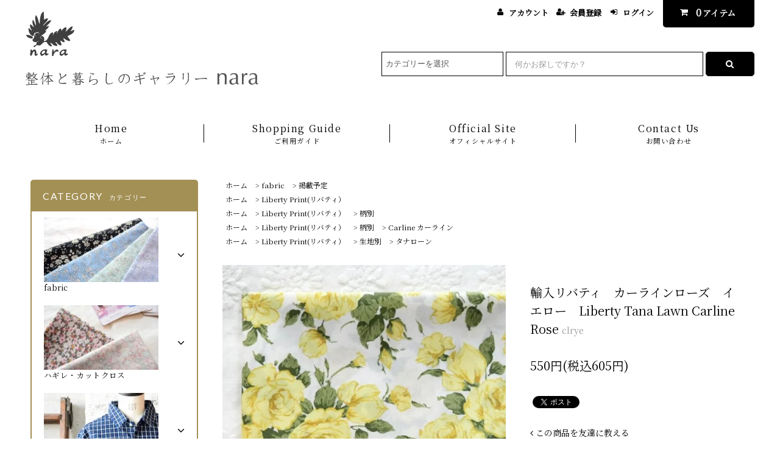

--- FILE ---
content_type: text/html; charset=EUC-JP
request_url: http://nara0317.shop-pro.jp/?pid=174705139
body_size: 20017
content:
<!DOCTYPE html PUBLIC "-//W3C//DTD XHTML 1.0 Transitional//EN" "http://www.w3.org/TR/xhtml1/DTD/xhtml1-transitional.dtd">
<html xmlns:og="http://ogp.me/ns#" xmlns:fb="http://www.facebook.com/2008/fbml" xmlns:mixi="http://mixi-platform.com/ns#" xmlns="http://www.w3.org/1999/xhtml" xml:lang="ja" lang="ja" dir="ltr">
<head>
<meta http-equiv="content-type" content="text/html; charset=euc-jp" />
<meta http-equiv="X-UA-Compatible" content="IE=edge,chrome=1" />
<title>輸入リバティ　カーラインローズ　Liberty Tana Lawn Carline Rose</title>
<meta name="Keywords" content="リバティプリント　輸入リバティ" />
<meta name="Description" content=" 大人服はもちろん、子ども服や雑貨にもオススメのファブリックです。 こちらは淡い色付が人気のリバティです。" />
<meta name="Author" content="nara" />
<meta name="Copyright" content="GMOペパボ" />
<meta http-equiv="content-style-type" content="text/css" />
<meta http-equiv="content-script-type" content="text/javascript" />
<link rel="stylesheet" href="http://nara0317.shop-pro.jp/css/framework/colormekit.css" type="text/css" />
<link rel="stylesheet" href="http://nara0317.shop-pro.jp/css/framework/colormekit-responsive.css" type="text/css" />
<link rel="stylesheet" href="https://img07.shop-pro.jp/PA01260/629/css/4/index.css?cmsp_timestamp=20210129092045" type="text/css" />
<link rel="stylesheet" href="https://img07.shop-pro.jp/PA01260/629/css/4/product.css?cmsp_timestamp=20210129092045" type="text/css" />

<link rel="alternate" type="application/rss+xml" title="rss" href="http://nara0317.shop-pro.jp/?mode=rss" />
<link rel="alternate" media="handheld" type="text/html" href="http://nara0317.shop-pro.jp/?prid=174705139" />
<link rel="shortcut icon" href="https://img07.shop-pro.jp/PA01260/629/favicon.ico?cmsp_timestamp=20260111213713" />
<script type="text/javascript" src="//ajax.googleapis.com/ajax/libs/jquery/1.11.0/jquery.min.js" ></script>
<meta property="og:title" content="輸入リバティ　カーラインローズ　Liberty Tana Lawn Carline Rose" />
<meta property="og:description" content=" 大人服はもちろん、子ども服や雑貨にもオススメのファブリックです。 こちらは淡い色付が人気のリバティです。" />
<meta property="og:url" content="http://nara0317.shop-pro.jp?pid=174705139" />
<meta property="og:site_name" content="整体と暮らしのギャラリーnaraのオンラインショップ" />
<meta property="og:image" content="https://img07.shop-pro.jp/PA01260/629/product/174705139.jpg?cmsp_timestamp=20240322234910"/>
<script>
  var Colorme = {"page":"product","shop":{"account_id":"PA01260629","title":"\u6574\u4f53\u3068\u66ae\u3089\u3057\u306e\u30ae\u30e3\u30e9\u30ea\u30fcnara\u306e\u30aa\u30f3\u30e9\u30a4\u30f3\u30b7\u30e7\u30c3\u30d7"},"basket":{"total_price":0,"items":[]},"customer":{"id":null},"inventory_control":"product","product":{"shop_uid":"PA01260629","id":174705139,"name":"\u8f38\u5165\u30ea\u30d0\u30c6\u30a3\u3000\u30ab\u30fc\u30e9\u30a4\u30f3\u30ed\u30fc\u30ba\u3000\u30a4\u30a8\u30ed\u30fc\u3000Liberty Tana Lawn Carline Rose","model_number":"clrye","stock_num":0,"sales_price":550,"sales_price_including_tax":605,"variants":[],"category":{"id_big":2413713,"id_small":1},"groups":[{"id":2037476},{"id":2137004},{"id":2867599},{"id":2914854}],"members_price":550,"members_price_including_tax":605}};

  (function() {
    function insertScriptTags() {
      var scriptTagDetails = [{"src":"https:\/\/disable-right-click.colorme.app\/js\/disable-right-click.js","integrity":null}];
      var entry = document.getElementsByTagName('script')[0];

      scriptTagDetails.forEach(function(tagDetail) {
        var script = document.createElement('script');

        script.type = 'text/javascript';
        script.src = tagDetail.src;
        script.async = true;

        if( tagDetail.integrity ) {
          script.integrity = tagDetail.integrity;
          script.setAttribute('crossorigin', 'anonymous');
        }

        entry.parentNode.insertBefore(script, entry);
      })
    }

    window.addEventListener('load', insertScriptTags, false);
  })();
</script>
<script async src="https://zen.one/analytics.js"></script>
</head>
<body>
<meta name="colorme-acc-payload" content="?st=1&pt=10029&ut=174705139&at=PA01260629&v=20260115202610&re=&cn=cc719abc00929c1e7d3b7d033ffb4aa5" width="1" height="1" alt="" /><script>!function(){"use strict";Array.prototype.slice.call(document.getElementsByTagName("script")).filter((function(t){return t.src&&t.src.match(new RegExp("dist/acc-track.js$"))})).forEach((function(t){return document.body.removeChild(t)})),function t(c){var r=arguments.length>1&&void 0!==arguments[1]?arguments[1]:0;if(!(r>=c.length)){var e=document.createElement("script");e.onerror=function(){return t(c,r+1)},e.src="https://"+c[r]+"/dist/acc-track.js?rev=3",document.body.appendChild(e)}}(["acclog001.shop-pro.jp","acclog002.shop-pro.jp"])}();</script><link rel="stylesheet" href="https://img.shop-pro.jp/tmpl_js/82/font-awesome/css/font-awesome.min.css">
<script src="https://img.shop-pro.jp/tmpl_js/82/utility.index.js"></script>
<script src="https://img.shop-pro.jp/tmpl_js/82/smoothscroll.js"></script>
<script src="https://img.shop-pro.jp/tmpl_js/82/jquery.ah-placeholder.js"></script>

<div id="wrapper" class="wrapper">
  <div class="visible-desktop">
    <div id="snavi" class="snavi snavi__section section__block hide">



                                    


                                                            


                                                                                                                                                                                                                                                                                                                                                                                                                                                                                                                                                            <div class="snavi__inner">
        <ul class="snavi-list container row">
                                    <li class="snavi-list__unit col col-lg-6">
                <a href="javascript:void(0)" class="snavi-list__link">
                  CATEGORY
                  <span class="section__suffix snavi__suffix">カテゴリー</span>
                  <span class="snavi-list__triangle hide"></span>
                </a>
                <div class="mnavi">
                  <ul class="mnavi-list container">
                                <li class="mnavi-list__unit">
                      <a href="http://nara0317.shop-pro.jp/?mode=cate&cbid=2413713&csid=0" class="mnavi-list__link">
                        fabric
                      </a>
                    </li>
                                                      <li class="mnavi-list__unit">
                      <a href="http://nara0317.shop-pro.jp/?mode=cate&cbid=2564680&csid=0" class="mnavi-list__link">
                        ハギレ・カットクロス
                      </a>
                    </li>
                                                      <li class="mnavi-list__unit">
                      <a href="http://nara0317.shop-pro.jp/?mode=cate&cbid=2619342&csid=0" class="mnavi-list__link">
                        ウェア
                      </a>
                    </li>
                                                      <li class="mnavi-list__unit">
                      <a href="http://nara0317.shop-pro.jp/?mode=cate&cbid=2496878&csid=0" class="mnavi-list__link">
                        キッズ
                      </a>
                    </li>
                                                      <li class="mnavi-list__unit">
                      <a href="http://nara0317.shop-pro.jp/?mode=cate&cbid=1641218&csid=0" class="mnavi-list__link">
                        手仕事の器
                      </a>
                    </li>
                                                      <li class="mnavi-list__unit">
                      <a href="http://nara0317.shop-pro.jp/?mode=cate&cbid=2583626&csid=0" class="mnavi-list__link">
                        日々の暮らし
                      </a>
                    </li>
                                                      <li class="mnavi-list__unit">
                      <a href="http://nara0317.shop-pro.jp/?mode=cate&cbid=2670748&csid=0" class="mnavi-list__link">
                        書籍
                      </a>
                    </li>
                                                      <li class="mnavi-list__unit">
                      <a href="http://nara0317.shop-pro.jp/?mode=cate&cbid=2583938&csid=0" class="mnavi-list__link">
                        タロットカード・オラクルカード
                      </a>
                    </li>
                                                      <li class="mnavi-list__unit">
                      <a href="http://nara0317.shop-pro.jp/?mode=cate&cbid=1638350&csid=0" class="mnavi-list__link">
                        バッグ・革小物
                      </a>
                    </li>
                                                      <li class="mnavi-list__unit">
                      <a href="http://nara0317.shop-pro.jp/?mode=cate&cbid=2681485&csid=0" class="mnavi-list__link">
                        靴
                      </a>
                    </li>
                                                      <li class="mnavi-list__unit">
                      <a href="http://nara0317.shop-pro.jp/?mode=cate&cbid=1638698&csid=0" class="mnavi-list__link">
                        アクセサリー
                      </a>
                    </li>
                              </ul>
                                      <div class="mnavi-bottom container">
                                              <p class="text-pr">
                          <a href="テキスト誘導リンク先">テキスト誘導</a>
                        </p>
                                                                    <ul class="sns-list mnavi-bottom-list">
                                                      <li class="sns-list__unit mnavi-bottom-list__unit">
                              <a href="ソーシャルアイコンリンク先-twitter" class="sns-list__link">
                                <i class="fa fa-lg fa-twitter"></i>
                              </a>
                            </li>
                                                                                <li class="sns-list__unit mnavi-bottom-list__unit">
                              <a href="ソーシャルアイコンリンク先-facebook" class="sns-list__link">
                                <i class="fa fa-lg fa-facebook"></i>
                              </a>
                            </li>
                                                                                <li class="sns-list__unit mnavi-bottom-list__unit">
                              <a href="ソーシャルアイコンリンク先-instagram" class="sns-list__link">
                                <i class="fa fa-lg fa-instagram"></i>
                              </a>
                            </li>
                                                                                <li class="sns-list__unit mnavi-bottom-list__unit">
                              <a href="ソーシャルアイコンリンク先-googleplus" class="sns-list__link">
                                <i class="fa fa-lg fa-google-plus"></i>
                              </a>
                            </li>
                                                                                <li class="sns-list__unit mnavi-bottom-list__unit">
                              <a href="ソーシャルアイコンリンク先-pinterest" class="sns-list__link">
                                <i class="fa fa-lg fa-pinterest-p"></i>
                              </a>
                            </li>
                                                  </ul>
                                          </div>
                                  </div>
              </li>
                                                          <li class="snavi-list__unit col col-lg-6">
                <a href="javascript:void(0)" class="snavi-list__link">
                  GROUP
                  <span class="section__suffix snavi__suffix">グループ</span>
                  <span class="snavi-list__triangle hide"></span>
                </a>
                <div class="mnavi">
                  <ul class="mnavi-list container">
                                <li class="mnavi-list__unit">
                      <a href="http://nara0317.shop-pro.jp/?mode=grp&gid=758771" class="mnavi-list__link">
                        yamma ヤンマ産業 と HARAPPA はらっぱ
                      </a>
                    </li>
                                                      <li class="mnavi-list__unit">
                      <a href="http://nara0317.shop-pro.jp/?mode=grp&gid=2757235" class="mnavi-list__link">
                        特集・花のある暮らし
                      </a>
                    </li>
                                                      <li class="mnavi-list__unit">
                      <a href="http://nara0317.shop-pro.jp/?mode=grp&gid=2932626" class="mnavi-list__link">
                        特集・毎日が嬉しい漆の器
                      </a>
                    </li>
                                                      <li class="mnavi-list__unit">
                      <a href="http://nara0317.shop-pro.jp/?mode=grp&gid=2946656" class="mnavi-list__link">
                        特集・オリジナルファブリック
                      </a>
                    </li>
                                                      <li class="mnavi-list__unit">
                      <a href="http://nara0317.shop-pro.jp/?mode=grp&gid=2137190" class="mnavi-list__link">
                        kumono
                      </a>
                    </li>
                                                      <li class="mnavi-list__unit">
                      <a href="http://nara0317.shop-pro.jp/?mode=grp&gid=2121348" class="mnavi-list__link">
                        伊東製靴店
                      </a>
                    </li>
                                                      <li class="mnavi-list__unit">
                      <a href="http://nara0317.shop-pro.jp/?mode=grp&gid=759181" class="mnavi-list__link">
                        石と銀の装身具 宮本紀子
                      </a>
                    </li>
                                                      <li class="mnavi-list__unit">
                      <a href="http://nara0317.shop-pro.jp/?mode=grp&gid=2496616" class="mnavi-list__link">
                        mano
                      </a>
                    </li>
                                                      <li class="mnavi-list__unit">
                      <a href="http://nara0317.shop-pro.jp/?mode=grp&gid=2728496" class="mnavi-list__link">
                        skip-step
                      </a>
                    </li>
                                                      <li class="mnavi-list__unit">
                      <a href="http://nara0317.shop-pro.jp/?mode=grp&gid=2728484" class="mnavi-list__link">
                        あひろ屋
                      </a>
                    </li>
                                                      <li class="mnavi-list__unit">
                      <a href="http://nara0317.shop-pro.jp/?mode=grp&gid=1854955" class="mnavi-list__link">
                        水月珈琲焙煎所
                      </a>
                    </li>
                                                      <li class="mnavi-list__unit">
                      <a href="http://nara0317.shop-pro.jp/?mode=grp&gid=2728486" class="mnavi-list__link">
                        つたえさとみ
                      </a>
                    </li>
                                                      <li class="mnavi-list__unit">
                      <a href="http://nara0317.shop-pro.jp/?mode=grp&gid=2728488" class="mnavi-list__link">
                        Ladybug　石鹸
                      </a>
                    </li>
                                                      <li class="mnavi-list__unit">
                      <a href="http://nara0317.shop-pro.jp/?mode=grp&gid=2028119" class="mnavi-list__link">
                        阿南維也　
                      </a>
                    </li>
                                                      <li class="mnavi-list__unit">
                      <a href="http://nara0317.shop-pro.jp/?mode=grp&gid=2728622" class="mnavi-list__link">
                        安部太一
                      </a>
                    </li>
                                                      <li class="mnavi-list__unit">
                      <a href="http://nara0317.shop-pro.jp/?mode=grp&gid=1795103" class="mnavi-list__link">
                        石岡信之
                      </a>
                    </li>
                                                      <li class="mnavi-list__unit">
                      <a href="http://nara0317.shop-pro.jp/?mode=grp&gid=2728620" class="mnavi-list__link">
                        岩田智子
                      </a>
                    </li>
                                                      <li class="mnavi-list__unit">
                      <a href="http://nara0317.shop-pro.jp/?mode=grp&gid=761860" class="mnavi-list__link">
                        木工房PUU 小沢賢一
                      </a>
                    </li>
                                                      <li class="mnavi-list__unit">
                      <a href="http://nara0317.shop-pro.jp/?mode=grp&gid=2040190" class="mnavi-list__link">
                        加地学
                      </a>
                    </li>
                                                      <li class="mnavi-list__unit">
                      <a href="http://nara0317.shop-pro.jp/?mode=grp&gid=2728483" class="mnavi-list__link">
                        川口武亮
                      </a>
                    </li>
                                                      <li class="mnavi-list__unit">
                      <a href="http://nara0317.shop-pro.jp/?mode=grp&gid=1976821" class="mnavi-list__link">
                        蝶野秀紀
                      </a>
                    </li>
                                                      <li class="mnavi-list__unit">
                      <a href="http://nara0317.shop-pro.jp/?mode=grp&gid=2474443" class="mnavi-list__link">
                        中園晋作
                      </a>
                    </li>
                                                      <li class="mnavi-list__unit">
                      <a href="http://nara0317.shop-pro.jp/?mode=grp&gid=2728628" class="mnavi-list__link">
                        野口悦士
                      </a>
                    </li>
                                                      <li class="mnavi-list__unit">
                      <a href="http://nara0317.shop-pro.jp/?mode=grp&gid=2756348" class="mnavi-list__link">
                        畠田光枝
                      </a>
                    </li>
                                                      <li class="mnavi-list__unit">
                      <a href="http://nara0317.shop-pro.jp/?mode=grp&gid=2728632" class="mnavi-list__link">
                        松本寛司
                      </a>
                    </li>
                                                      <li class="mnavi-list__unit">
                      <a href="http://nara0317.shop-pro.jp/?mode=grp&gid=2728493" class="mnavi-list__link">
                        宮下智吉
                      </a>
                    </li>
                                                      <li class="mnavi-list__unit">
                      <a href="http://nara0317.shop-pro.jp/?mode=grp&gid=2615024" class="mnavi-list__link">
                        森岡成好
                      </a>
                    </li>
                                                      <li class="mnavi-list__unit">
                      <a href="http://nara0317.shop-pro.jp/?mode=grp&gid=2615018" class="mnavi-list__link">
                        森岡由利子
                      </a>
                    </li>
                                                      <li class="mnavi-list__unit">
                      <a href="http://nara0317.shop-pro.jp/?mode=grp&gid=2715678" class="mnavi-list__link">
                        吉田健宗
                      </a>
                    </li>
                                                      <li class="mnavi-list__unit">
                      <a href="http://nara0317.shop-pro.jp/?mode=grp&gid=2336033" class="mnavi-list__link">
                        nikhaknar
                      </a>
                    </li>
                                                      <li class="mnavi-list__unit">
                      <a href="http://nara0317.shop-pro.jp/?mode=grp&gid=2037476" class="mnavi-list__link">
                        Liberty Print(リバティ）
                      </a>
                    </li>
                                                      <li class="mnavi-list__unit">
                      <a href="http://nara0317.shop-pro.jp/?mode=grp&gid=2717395" class="mnavi-list__link">
                        占い
                      </a>
                    </li>
                              </ul>
                                      <div class="mnavi-bottom container">
                                              <p class="text-pr">
                          <a href="テキスト誘導リンク先">テキスト誘導</a>
                        </p>
                                                                    <ul class="sns-list mnavi-bottom-list">
                                                      <li class="sns-list__unit mnavi-bottom-list__unit">
                              <a href="ソーシャルアイコンリンク先-twitter" class="sns-list__link">
                                <i class="fa fa-lg fa-twitter"></i>
                              </a>
                            </li>
                                                                                <li class="sns-list__unit mnavi-bottom-list__unit">
                              <a href="ソーシャルアイコンリンク先-facebook" class="sns-list__link">
                                <i class="fa fa-lg fa-facebook"></i>
                              </a>
                            </li>
                                                                                <li class="sns-list__unit mnavi-bottom-list__unit">
                              <a href="ソーシャルアイコンリンク先-instagram" class="sns-list__link">
                                <i class="fa fa-lg fa-instagram"></i>
                              </a>
                            </li>
                                                                                <li class="sns-list__unit mnavi-bottom-list__unit">
                              <a href="ソーシャルアイコンリンク先-googleplus" class="sns-list__link">
                                <i class="fa fa-lg fa-google-plus"></i>
                              </a>
                            </li>
                                                                                <li class="sns-list__unit mnavi-bottom-list__unit">
                              <a href="ソーシャルアイコンリンク先-pinterest" class="sns-list__link">
                                <i class="fa fa-lg fa-pinterest-p"></i>
                              </a>
                            </li>
                                                  </ul>
                                          </div>
                                  </div>
              </li>
                                        </ul>
      </div>
    </div>
  </div>
  <div id="header" class="header header__section section__block">
    <div class="header__inner container row">
              <h1 class="header__left header-logo header-logo__image col col-md-12 col-lg-4">
          <a href="./"><img src="https://img07.shop-pro.jp/PA01260/629/PA01260629.png?cmsp_timestamp=20260111213713" alt="整体と暮らしのギャラリーnaraのオンラインショップ" /></a>
        </h1>
            <div class="header__right col col-lg-8">
        <ul class="header-tools fa-ul">
                    <li class="header-tools__unit">
            <a href="http://nara0317.shop-pro.jp/?mode=myaccount"><i class="fa fa-user fa-li"></i>アカウント</a>
          </li>
                                                    <li class="header-tools__unit">
                  <a href="https://nara0317.shop-pro.jp/customer/signup/new"><i class="fa fa-user-plus fa-li"></i>会員登録</a>
                </li>
                            <li class="header-tools__unit">
                <a href="http://nara0317.shop-pro.jp/?mode=login&shop_back_url=http%3A%2F%2Fnara0317.shop-pro.jp%2F"><i class="fa fa-sign-in fa-li"></i>ログイン</a>
              </li>
                                <li class="header-tools__unit header-tools__unit-cart">
            <a href="https://nara0317.shop-pro.jp/cart/proxy/basket?shop_id=PA01260629&shop_domain=nara0317.shop-pro.jp" class="btn btn-primary header-tools__btn">
              <i class="fa fa-shopping-cart fa-li"></i>
              <span class="header-tools__count">0</span>アイテム
            </a>
          </li>
        </ul>
        <form action="http://nara0317.shop-pro.jp/" method="GET" class="header-search">
          <div class="row">
            <input type="hidden" name="mode" value="srh" />
            <select name="cid" class="header-search__select">
              <option value="">カテゴリーを選択</option>
                              <option value="2413713,0">fabric</option>
                              <option value="2564680,0">ハギレ・カットクロス</option>
                              <option value="2619342,0">ウェア</option>
                              <option value="2496878,0">キッズ</option>
                              <option value="1641218,0">手仕事の器</option>
                              <option value="2583626,0">日々の暮らし</option>
                              <option value="2670748,0">書籍</option>
                              <option value="2583938,0">タロットカード・オラクルカード</option>
                              <option value="1638350,0">バッグ・革小物</option>
                              <option value="2681485,0">靴</option>
                              <option value="1638698,0">アクセサリー</option>
                          </select>
            <input type="text" name="keyword" placeholder="何かお探しですか？" class="header-search__box" />
            <button class="btn btn-primary header-search__btn"><i class="fa fa-search fa-lg fa-fw"></i></button>
          </div>
        </form>
      </div>
      <ul class="header-tools-phone hidden-desktop">
        <li class="header-tools-phone__unit">
          <a href="javascript:TabBlockToggle('header-tools');">
            <i class="fa fa-2x fa-bars"></i>
          </a>
        </li>
        <li class="header-tools-phone__unit">
          <a href="javascript:TabBlockToggle('header-tools__search-form');">
            <i class="fa fa-2x fa-search"></i>
          </a>
        </li>
        <li class="header-tools-phone__unit">
          <a href="javascript:TabBlockToggle('header-tools__user-nav');">
            <i class="fa fa-2x fa-user"></i>
          </a>
        </li>
        <li class="header-tools-phone__unit">
          <a href="https://nara0317.shop-pro.jp/cart/proxy/basket?shop_id=PA01260629&shop_domain=nara0317.shop-pro.jp">
            <i class="fa fa-2x fa-shopping-cart"></i>
          </a>
        </li>
      </ul>
      <div class="tab-block hidden-desktop">
        <div class="tab-block--hidden" data-visible-target="header-tools" data-block="tab-content">
          <ul class="tab-block-list">
            <li class="tab-block-list__unit">
              <span class="tab-block-list__link">CATEGORY</span>
              <ul class="tb-pulldown-list">
                                  <li class="tb-pulldown-list__unit">
                    <a href="http://nara0317.shop-pro.jp/?mode=cate&cbid=2413713&csid=0" class="tb-pulldown-list__link">
                      fabric
                    </a>
                  </li>
                                  <li class="tb-pulldown-list__unit">
                    <a href="http://nara0317.shop-pro.jp/?mode=cate&cbid=2564680&csid=0" class="tb-pulldown-list__link">
                      ハギレ・カットクロス
                    </a>
                  </li>
                                  <li class="tb-pulldown-list__unit">
                    <a href="http://nara0317.shop-pro.jp/?mode=cate&cbid=2619342&csid=0" class="tb-pulldown-list__link">
                      ウェア
                    </a>
                  </li>
                                  <li class="tb-pulldown-list__unit">
                    <a href="http://nara0317.shop-pro.jp/?mode=cate&cbid=2496878&csid=0" class="tb-pulldown-list__link">
                      キッズ
                    </a>
                  </li>
                                  <li class="tb-pulldown-list__unit">
                    <a href="http://nara0317.shop-pro.jp/?mode=cate&cbid=1641218&csid=0" class="tb-pulldown-list__link">
                      手仕事の器
                    </a>
                  </li>
                                  <li class="tb-pulldown-list__unit">
                    <a href="http://nara0317.shop-pro.jp/?mode=cate&cbid=2583626&csid=0" class="tb-pulldown-list__link">
                      日々の暮らし
                    </a>
                  </li>
                                  <li class="tb-pulldown-list__unit">
                    <a href="http://nara0317.shop-pro.jp/?mode=cate&cbid=2670748&csid=0" class="tb-pulldown-list__link">
                      書籍
                    </a>
                  </li>
                                  <li class="tb-pulldown-list__unit">
                    <a href="http://nara0317.shop-pro.jp/?mode=cate&cbid=2583938&csid=0" class="tb-pulldown-list__link">
                      タロットカード・オラクルカード
                    </a>
                  </li>
                                  <li class="tb-pulldown-list__unit">
                    <a href="http://nara0317.shop-pro.jp/?mode=cate&cbid=1638350&csid=0" class="tb-pulldown-list__link">
                      バッグ・革小物
                    </a>
                  </li>
                                  <li class="tb-pulldown-list__unit">
                    <a href="http://nara0317.shop-pro.jp/?mode=cate&cbid=2681485&csid=0" class="tb-pulldown-list__link">
                      靴
                    </a>
                  </li>
                                  <li class="tb-pulldown-list__unit">
                    <a href="http://nara0317.shop-pro.jp/?mode=cate&cbid=1638698&csid=0" class="tb-pulldown-list__link">
                      アクセサリー
                    </a>
                  </li>
                              </ul>
            </li>
                          <li class="tab-block-list__unit">
                <span class="tab-block-list__link">GROUP</span>
                <ul class="tb-pulldown-list">
                                      <li class="tb-pulldown-list__unit">
                      <a href="http://nara0317.shop-pro.jp/?mode=grp&gid=758771" class="tb-pulldown-list__link">
                        yamma ヤンマ産業 と HARAPPA はらっぱ
                      </a>
                    </li>
                                      <li class="tb-pulldown-list__unit">
                      <a href="http://nara0317.shop-pro.jp/?mode=grp&gid=2757235" class="tb-pulldown-list__link">
                        特集・花のある暮らし
                      </a>
                    </li>
                                      <li class="tb-pulldown-list__unit">
                      <a href="http://nara0317.shop-pro.jp/?mode=grp&gid=2932626" class="tb-pulldown-list__link">
                        特集・毎日が嬉しい漆の器
                      </a>
                    </li>
                                      <li class="tb-pulldown-list__unit">
                      <a href="http://nara0317.shop-pro.jp/?mode=grp&gid=2946656" class="tb-pulldown-list__link">
                        特集・オリジナルファブリック
                      </a>
                    </li>
                                      <li class="tb-pulldown-list__unit">
                      <a href="http://nara0317.shop-pro.jp/?mode=grp&gid=2137190" class="tb-pulldown-list__link">
                        kumono
                      </a>
                    </li>
                                      <li class="tb-pulldown-list__unit">
                      <a href="http://nara0317.shop-pro.jp/?mode=grp&gid=2121348" class="tb-pulldown-list__link">
                        伊東製靴店
                      </a>
                    </li>
                                      <li class="tb-pulldown-list__unit">
                      <a href="http://nara0317.shop-pro.jp/?mode=grp&gid=759181" class="tb-pulldown-list__link">
                        石と銀の装身具 宮本紀子
                      </a>
                    </li>
                                      <li class="tb-pulldown-list__unit">
                      <a href="http://nara0317.shop-pro.jp/?mode=grp&gid=2496616" class="tb-pulldown-list__link">
                        mano
                      </a>
                    </li>
                                      <li class="tb-pulldown-list__unit">
                      <a href="http://nara0317.shop-pro.jp/?mode=grp&gid=2728496" class="tb-pulldown-list__link">
                        skip-step
                      </a>
                    </li>
                                      <li class="tb-pulldown-list__unit">
                      <a href="http://nara0317.shop-pro.jp/?mode=grp&gid=2728484" class="tb-pulldown-list__link">
                        あひろ屋
                      </a>
                    </li>
                                      <li class="tb-pulldown-list__unit">
                      <a href="http://nara0317.shop-pro.jp/?mode=grp&gid=1854955" class="tb-pulldown-list__link">
                        水月珈琲焙煎所
                      </a>
                    </li>
                                      <li class="tb-pulldown-list__unit">
                      <a href="http://nara0317.shop-pro.jp/?mode=grp&gid=2728486" class="tb-pulldown-list__link">
                        つたえさとみ
                      </a>
                    </li>
                                      <li class="tb-pulldown-list__unit">
                      <a href="http://nara0317.shop-pro.jp/?mode=grp&gid=2728488" class="tb-pulldown-list__link">
                        Ladybug　石鹸
                      </a>
                    </li>
                                      <li class="tb-pulldown-list__unit">
                      <a href="http://nara0317.shop-pro.jp/?mode=grp&gid=2028119" class="tb-pulldown-list__link">
                        阿南維也　
                      </a>
                    </li>
                                      <li class="tb-pulldown-list__unit">
                      <a href="http://nara0317.shop-pro.jp/?mode=grp&gid=2728622" class="tb-pulldown-list__link">
                        安部太一
                      </a>
                    </li>
                                      <li class="tb-pulldown-list__unit">
                      <a href="http://nara0317.shop-pro.jp/?mode=grp&gid=1795103" class="tb-pulldown-list__link">
                        石岡信之
                      </a>
                    </li>
                                      <li class="tb-pulldown-list__unit">
                      <a href="http://nara0317.shop-pro.jp/?mode=grp&gid=2728620" class="tb-pulldown-list__link">
                        岩田智子
                      </a>
                    </li>
                                      <li class="tb-pulldown-list__unit">
                      <a href="http://nara0317.shop-pro.jp/?mode=grp&gid=761860" class="tb-pulldown-list__link">
                        木工房PUU 小沢賢一
                      </a>
                    </li>
                                      <li class="tb-pulldown-list__unit">
                      <a href="http://nara0317.shop-pro.jp/?mode=grp&gid=2040190" class="tb-pulldown-list__link">
                        加地学
                      </a>
                    </li>
                                      <li class="tb-pulldown-list__unit">
                      <a href="http://nara0317.shop-pro.jp/?mode=grp&gid=2728483" class="tb-pulldown-list__link">
                        川口武亮
                      </a>
                    </li>
                                      <li class="tb-pulldown-list__unit">
                      <a href="http://nara0317.shop-pro.jp/?mode=grp&gid=1976821" class="tb-pulldown-list__link">
                        蝶野秀紀
                      </a>
                    </li>
                                      <li class="tb-pulldown-list__unit">
                      <a href="http://nara0317.shop-pro.jp/?mode=grp&gid=2474443" class="tb-pulldown-list__link">
                        中園晋作
                      </a>
                    </li>
                                      <li class="tb-pulldown-list__unit">
                      <a href="http://nara0317.shop-pro.jp/?mode=grp&gid=2728628" class="tb-pulldown-list__link">
                        野口悦士
                      </a>
                    </li>
                                      <li class="tb-pulldown-list__unit">
                      <a href="http://nara0317.shop-pro.jp/?mode=grp&gid=2756348" class="tb-pulldown-list__link">
                        畠田光枝
                      </a>
                    </li>
                                      <li class="tb-pulldown-list__unit">
                      <a href="http://nara0317.shop-pro.jp/?mode=grp&gid=2728632" class="tb-pulldown-list__link">
                        松本寛司
                      </a>
                    </li>
                                      <li class="tb-pulldown-list__unit">
                      <a href="http://nara0317.shop-pro.jp/?mode=grp&gid=2728493" class="tb-pulldown-list__link">
                        宮下智吉
                      </a>
                    </li>
                                      <li class="tb-pulldown-list__unit">
                      <a href="http://nara0317.shop-pro.jp/?mode=grp&gid=2615024" class="tb-pulldown-list__link">
                        森岡成好
                      </a>
                    </li>
                                      <li class="tb-pulldown-list__unit">
                      <a href="http://nara0317.shop-pro.jp/?mode=grp&gid=2615018" class="tb-pulldown-list__link">
                        森岡由利子
                      </a>
                    </li>
                                      <li class="tb-pulldown-list__unit">
                      <a href="http://nara0317.shop-pro.jp/?mode=grp&gid=2715678" class="tb-pulldown-list__link">
                        吉田健宗
                      </a>
                    </li>
                                      <li class="tb-pulldown-list__unit">
                      <a href="http://nara0317.shop-pro.jp/?mode=grp&gid=2336033" class="tb-pulldown-list__link">
                        nikhaknar
                      </a>
                    </li>
                                      <li class="tb-pulldown-list__unit">
                      <a href="http://nara0317.shop-pro.jp/?mode=grp&gid=2037476" class="tb-pulldown-list__link">
                        Liberty Print(リバティ）
                      </a>
                    </li>
                                      <li class="tb-pulldown-list__unit">
                      <a href="http://nara0317.shop-pro.jp/?mode=grp&gid=2717395" class="tb-pulldown-list__link">
                        占い
                      </a>
                    </li>
                                  </ul>
              </li>
                        <li class="tab-block-list__unit">
              <a href="http://nara0317.shop-pro.jp/?mode=sk" class="tab-block-list__link">SHOPPING GUIDE</a>
            </li>
                          <li class="tab-block-list__unit">
                <a href="https://nara0317.com/" class="tab-block-list__link">BLOG</a>
              </li>
                        <li class="tab-block-list__unit">
              <a href="https://nara0317.shop-pro.jp/customer/inquiries/new" class="tab-block-list__link">CONTACT US</a>
            </li>
          </ul>
        </div>
        <div class="tab-block--hidden" data-visible-target="header-tools__search-form" data-block="tab-content">
          <ul class="tab-block-list">
            <li class="tab-block-list__unit">
              <form action="http://nara0317.shop-pro.jp/" method="GET" class="header-search">
                <div class="row">
                  <input type="hidden" name="mode" value="srh" />
                  <select name="cid" class="header-search__select">
                    <option value="">カテゴリーを選択</option>
                                          <option value="2413713,0">fabric</option>
                                          <option value="2564680,0">ハギレ・カットクロス</option>
                                          <option value="2619342,0">ウェア</option>
                                          <option value="2496878,0">キッズ</option>
                                          <option value="1641218,0">手仕事の器</option>
                                          <option value="2583626,0">日々の暮らし</option>
                                          <option value="2670748,0">書籍</option>
                                          <option value="2583938,0">タロットカード・オラクルカード</option>
                                          <option value="1638350,0">バッグ・革小物</option>
                                          <option value="2681485,0">靴</option>
                                          <option value="1638698,0">アクセサリー</option>
                                      </select>
                  <input type="text" name="keyword" placeholder="何かお探しですか？" class="header-search__box" />
                  <button class="btn btn-primary header-search__btn"><i class="fa fa-search fa-lg fa-fw"></i></button>
                </div>
              </form>
            </li>
          </ul>
        </div>
        <div class="tab-block--hidden" data-visible-target="header-tools__user-nav" data-block="tab-content">
          <ul class="tab-block-list">
            <li class="tab-block-list__unit">
              <ul class="tb-pulldown-list">
                                <li class="tb-pulldown-list__unit">
                  <a href="http://nara0317.shop-pro.jp/?mode=myaccount" class="tb-pulldown-list__link">アカウント</a>
                </li>
                                                                            <li class="tb-pulldown-list__unit">
                        <a href="https://nara0317.shop-pro.jp/customer/signup/new" class="tb-pulldown-list__link">会員登録</a>
                      </li>
                                        <li class="tb-pulldown-list__unit">
                      <a href="http://nara0317.shop-pro.jp/?mode=login&shop_back_url=http%3A%2F%2Fnara0317.shop-pro.jp%2F" class="tb-pulldown-list__link">ログイン</a>
                    </li>
                                                </ul>
            </li>
          </ul>
        </div>
      </div>
      <ul id="gnavi" class="gnavi gnavi__section section__block col col-lg-12 row">
        <li class="gnavi__unit col col-lg-3 w--23per">
          <a href="./" class="gnavi__link">Home<span class="section__suffix gnavi__suffix">ホーム</span></a>
        </li>
        <li class="gnavi__unit col col-lg-3 w--23per">
          <a href="http://nara0317.shop-pro.jp/?mode=sk" class="gnavi__link">Shopping Guide<span class="section__suffix gnavi__suffix">ご利用ガイド</span></a>
        </li>
                  <li class="gnavi__unit col col-lg-3 w--23per">
            <a href="https://nara0317.com/" class="gnavi__link">Official Site<span class="section__suffix gnavi__suffix">オフィシャルサイト</span></a>
          </li>
                <li class="gnavi__unit col col-lg-3 w--23per">
          <a href="https://nara0317.shop-pro.jp/customer/inquiries/new" class="gnavi__link">Contact Us<span class="section__suffix gnavi__suffix">お問い合わせ</span></a>
        </li>
      </ul>
    </div>
  </div>
    <div id="main" class="main main__section main__section--product section__block">
    <div class="main__inner container row">
      <div id="contents" class="contents contents__section section__block col col-md-12 col-lg-9 row">
                  <script src="https://img.shop-pro.jp/tmpl_js/82/utility.product.js"></script>

<div id="product" class="product__section section__block col col-lg-12">
      <div class="breadcrumb">
      <ul class="breadcrumb-list inline">
        <li class="breadcrumb-list__unit"><a href="./">ホーム</a></li>
                  <li class="breadcrumb-list__unit">&gt;&nbsp;<a href="?mode=cate&cbid=2413713&csid=0">fabric</a></li>
                          <li class="breadcrumb-list__unit">&gt;&nbsp;<a href="?mode=cate&cbid=2413713&csid=1">掲載予定</a></li>
              </ul>
              <ul class="breadcrumb-list inline">
          <li class="breadcrumb-list__unit"><a href="./">ホーム</a></li>
                                              <li class="breadcrumb-list__unit">&gt;&nbsp;<a href="http://nara0317.shop-pro.jp/?mode=grp&gid=2037476">Liberty Print(リバティ）</a></li>
                  </ul>
              <ul class="breadcrumb-list inline">
          <li class="breadcrumb-list__unit"><a href="./">ホーム</a></li>
                                              <li class="breadcrumb-list__unit">&gt;&nbsp;<a href="http://nara0317.shop-pro.jp/?mode=grp&gid=2037476">Liberty Print(リバティ）</a></li>
                                              <li class="breadcrumb-list__unit">&gt;&nbsp;<a href="http://nara0317.shop-pro.jp/?mode=grp&gid=2137004">柄別</a></li>
                  </ul>
              <ul class="breadcrumb-list inline">
          <li class="breadcrumb-list__unit"><a href="./">ホーム</a></li>
                                              <li class="breadcrumb-list__unit">&gt;&nbsp;<a href="http://nara0317.shop-pro.jp/?mode=grp&gid=2037476">Liberty Print(リバティ）</a></li>
                                              <li class="breadcrumb-list__unit">&gt;&nbsp;<a href="http://nara0317.shop-pro.jp/?mode=grp&gid=2137004">柄別</a></li>
                                              <li class="breadcrumb-list__unit">&gt;&nbsp;<a href="http://nara0317.shop-pro.jp/?mode=grp&gid=2867599">Carline カーライン</a></li>
                  </ul>
              <ul class="breadcrumb-list inline">
          <li class="breadcrumb-list__unit"><a href="./">ホーム</a></li>
                                              <li class="breadcrumb-list__unit">&gt;&nbsp;<a href="http://nara0317.shop-pro.jp/?mode=grp&gid=2037476">Liberty Print(リバティ）</a></li>
                                              <li class="breadcrumb-list__unit">&gt;&nbsp;<a href="http://nara0317.shop-pro.jp/?mode=grp&gid=2914853">生地別</a></li>
                                              <li class="breadcrumb-list__unit">&gt;&nbsp;<a href="http://nara0317.shop-pro.jp/?mode=grp&gid=2914854">タナローン</a></li>
                  </ul>
          </div>
    <form name="product_form" method="post" action="https://nara0317.shop-pro.jp/cart/proxy/basket/items/add">
      <div class="row">
        <div class="product__image col col-sm-12 col-lg-7">
          <div class="product__image-main">
                          <img src="https://img07.shop-pro.jp/PA01260/629/product/174705139.jpg?cmsp_timestamp=20240322234910" class="image-main" alt="" />
                      </div>
                      <div class="product__image-thumb">
              <ul class="image-thumb-list row">
                                  <li class="image-thumb-list__unit col col-lg-2">
                    <img src="https://img07.shop-pro.jp/PA01260/629/product/174705139.jpg?cmsp_timestamp=20240322234910" class="image-thumb" />
                  </li>
                                                                      <li class="image-thumb-list__unit col col-lg-2">
                      <img src="https://img07.shop-pro.jp/PA01260/629/product/174705139_o1.jpg?cmsp_timestamp=20240322234910" class="image-thumb" />
                    </li>
                                                                        <li class="image-thumb-list__unit col col-lg-2">
                      <img src="https://img07.shop-pro.jp/PA01260/629/product/174705139_o2.jpg?cmsp_timestamp=20240322234910" class="image-thumb" />
                    </li>
                                                                        <li class="image-thumb-list__unit col col-lg-2">
                      <img src="https://img07.shop-pro.jp/PA01260/629/product/174705139_o3.jpg?cmsp_timestamp=20240322234910" class="image-thumb" />
                    </li>
                                                                        <li class="image-thumb-list__unit col col-lg-2">
                      <img src="https://img07.shop-pro.jp/PA01260/629/product/174705139_o4.jpg?cmsp_timestamp=20240322234910" class="image-thumb" />
                    </li>
                                                                        <li class="image-thumb-list__unit col col-lg-2">
                      <img src="https://img07.shop-pro.jp/PA01260/629/product/174705139_o5.jpg?cmsp_timestamp=20240322234910" class="image-thumb" />
                    </li>
                                                                        <li class="image-thumb-list__unit col col-lg-2">
                      <img src="https://img07.shop-pro.jp/PA01260/629/product/174705139_o6.jpg?cmsp_timestamp=20240322234910" class="image-thumb" />
                    </li>
                                                                        <li class="image-thumb-list__unit col col-lg-2">
                      <img src="https://img07.shop-pro.jp/PA01260/629/product/174705139_o7.jpg?cmsp_timestamp=20240322234910" class="image-thumb" />
                    </li>
                                                                        <li class="image-thumb-list__unit col col-lg-2">
                      <img src="https://img07.shop-pro.jp/PA01260/629/product/174705139_o8.jpg?cmsp_timestamp=20240322234910" class="image-thumb" />
                    </li>
                                                                        <li class="image-thumb-list__unit col col-lg-2">
                      <img src="https://img07.shop-pro.jp/PA01260/629/product/174705139_o9.jpg?cmsp_timestamp=20240322234910" class="image-thumb" />
                    </li>
                                                                                                                                                                                                                                                                                                                                                                                                                                                                                                                                                                                                                                                                                                                                                                                                                                                                                                                                                                                                                                                                                                                                                                                                                                                                                                                                                                                                                                                                </ul>
            </div>
                  </div>
        <div class="product__guide col col-sm-12 col-lg-5">
          <h2 class="section__title-h2 product__name">
            輸入リバティ　カーラインローズ　イエロー　Liberty Tana Lawn Carline Rose
                          <span class="product__model">
                clrye
              </span>
                      </h2>
          <div class="product__prices">
            <p class="product__price-part">
                              <span class="product__price">550円(税込605円)</span>
                          </p>
                                              </div>
          <div class="product__info hidden-phone">
            <ul class="product-social-list unstyled mar-b--20">
              <li>
                <div class="line-it-button" data-lang="ja" data-type="share-a" data-ver="3"
                         data-color="default" data-size="small" data-count="false" style="display: none;"></div>
                       <script src="https://www.line-website.com/social-plugins/js/thirdparty/loader.min.js" async="async" defer="defer"></script>
                
                <a href="https://twitter.com/share" class="twitter-share-button" data-url="http://nara0317.shop-pro.jp/?pid=174705139" data-text="" data-lang="ja" >ツイート</a>
<script charset="utf-8">!function(d,s,id){var js,fjs=d.getElementsByTagName(s)[0],p=/^http:/.test(d.location)?'http':'https';if(!d.getElementById(id)){js=d.createElement(s);js.id=id;js.src=p+'://platform.twitter.com/widgets.js';fjs.parentNode.insertBefore(js,fjs);}}(document, 'script', 'twitter-wjs');</script>
              </li>
            </ul>
            <ul class="product-related-list unstyled mar-b--20">
              <li class="product-related-list__unit">
                <a href="mailto:?subject=%E3%80%90%E6%95%B4%E4%BD%93%E3%81%A8%E6%9A%AE%E3%82%89%E3%81%97%E3%81%AE%E3%82%AE%E3%83%A3%E3%83%A9%E3%83%AA%E3%83%BCnara%E3%81%AE%E3%82%AA%E3%83%B3%E3%83%A9%E3%82%A4%E3%83%B3%E3%82%B7%E3%83%A7%E3%83%83%E3%83%97%E3%80%91%E3%81%AE%E3%80%8C%E8%BC%B8%E5%85%A5%E3%83%AA%E3%83%90%E3%83%86%E3%82%A3%E3%80%80%E3%82%AB%E3%83%BC%E3%83%A9%E3%82%A4%E3%83%B3%E3%83%AD%E3%83%BC%E3%82%BA%E3%80%80%E3%82%A4%E3%82%A8%E3%83%AD%E3%83%BC%E3%80%80Liberty%20Tana%20Lawn%20Carline%20Rose%E3%80%8D%E3%81%8C%E3%81%8A%E3%81%99%E3%81%99%E3%82%81%E3%81%A7%E3%81%99%EF%BC%81&body=%0D%0A%0D%0A%E2%96%A0%E5%95%86%E5%93%81%E3%80%8C%E8%BC%B8%E5%85%A5%E3%83%AA%E3%83%90%E3%83%86%E3%82%A3%E3%80%80%E3%82%AB%E3%83%BC%E3%83%A9%E3%82%A4%E3%83%B3%E3%83%AD%E3%83%BC%E3%82%BA%E3%80%80%E3%82%A4%E3%82%A8%E3%83%AD%E3%83%BC%E3%80%80Liberty%20Tana%20Lawn%20Carline%20Rose%E3%80%8D%E3%81%AEURL%0D%0Ahttp%3A%2F%2Fnara0317.shop-pro.jp%2F%3Fpid%3D174705139%0D%0A%0D%0A%E2%96%A0%E3%82%B7%E3%83%A7%E3%83%83%E3%83%97%E3%81%AEURL%0Ahttp%3A%2F%2Fnara0317.shop-pro.jp%2F" class="product-related-list__link">
                  <i class="fa fa-angle-left"></i>
                  <span>この商品を友達に教える</span>
                </a>
              </li>
              <li class="product-related-list__unit">
                <a href="https://nara0317.shop-pro.jp/customer/products/174705139/inquiries/new" class="product-related-list__link">
                  <i class="fa fa-angle-left"></i>
                  <span>この商品について問い合わせる</span>
                </a>
              </li>
              <li class="product-related-list__unit">
                <a href="http://nara0317.shop-pro.jp/?mode=cate&cbid=2413713&csid=1" class="product-related-list__link">
                  <i class="fa fa-angle-left"></i>
                  <span>買い物を続ける</span>
                </a>
              </li>
            </ul>
                      </div>
        </div>
                  <div class="product__order col col-lg-12">
                                    
              <div class="order row">
                <dl class="init-list col col-sm-12 col-lg-4">
                  <dt class="init-list__name">
                    購入数
                  </dt>
                  <dd class="init-list__detail">
                                      <input type="text" name="product_num" value="5" class="init-list__detail-num" disabled="disabled" />
                                    </dd>
                </dl>
                <ul class="order-btn-list row col col-sm-12 col-lg-8 unstyled">
                                      <li class="order-btn-list__unit">
                      <input class="btn btn-primary order__btn order__btn-soldout btn-block" type="button" value="売り切れ" disabled="disabled" />
                    </li>
                                    <li class="stock_error hide txt--md col col-lg-12"></li>
                </ul>
              </div>
            
            <ul class="related-list unstyled">
                            <li class="related-list__unit"><a href="http://nara0317.shop-pro.jp/?mode=sk#cancel">返品について</a></li><span class="hidden-phone">&nbsp;|&nbsp;</span>
              <li class="related-list__unit"><a href="http://nara0317.shop-pro.jp/?mode=sk#info">特定商取引法に基づく表記</a></li>
            </ul>
          </div>
                <input type="hidden" name="user_hash" value="1e7490bc8ac696ebf1cfe2b9b768650a"><input type="hidden" name="members_hash" value="1e7490bc8ac696ebf1cfe2b9b768650a"><input type="hidden" name="shop_id" value="PA01260629"><input type="hidden" name="product_id" value="174705139"><input type="hidden" name="members_id" value=""><input type="hidden" name="back_url" value="http://nara0317.shop-pro.jp/?pid=174705139"><input type="hidden" name="reference_token" value="db8d648de962482ca02d1701d4c9de19"><input type="hidden" name="shop_domain" value="nara0317.shop-pro.jp">
        <div class="product__info visible-phone">
          <ul class="product-social-list unstyled mar-b--20">
            <li class="product-social-list__unit">
              <div class="line-it-button" data-lang="ja" data-type="share-a" data-ver="3"
                         data-color="default" data-size="small" data-count="false" style="display: none;"></div>
                       <script src="https://www.line-website.com/social-plugins/js/thirdparty/loader.min.js" async="async" defer="defer"></script>
            </li>
            <li class="product-social-list__unit">
              
            </li>
            <li class="product-social-list__unit">
              <a href="https://twitter.com/share" class="twitter-share-button" data-url="http://nara0317.shop-pro.jp/?pid=174705139" data-text="" data-lang="ja" >ツイート</a>
<script charset="utf-8">!function(d,s,id){var js,fjs=d.getElementsByTagName(s)[0],p=/^http:/.test(d.location)?'http':'https';if(!d.getElementById(id)){js=d.createElement(s);js.id=id;js.src=p+'://platform.twitter.com/widgets.js';fjs.parentNode.insertBefore(js,fjs);}}(document, 'script', 'twitter-wjs');</script>
            </li>
          </ul>
          <ul class="product-related-list unstyled mar-b--20">
            <li class="product-related-list__unit">
              <a href="mailto:?subject=%E3%80%90%E6%95%B4%E4%BD%93%E3%81%A8%E6%9A%AE%E3%82%89%E3%81%97%E3%81%AE%E3%82%AE%E3%83%A3%E3%83%A9%E3%83%AA%E3%83%BCnara%E3%81%AE%E3%82%AA%E3%83%B3%E3%83%A9%E3%82%A4%E3%83%B3%E3%82%B7%E3%83%A7%E3%83%83%E3%83%97%E3%80%91%E3%81%AE%E3%80%8C%E8%BC%B8%E5%85%A5%E3%83%AA%E3%83%90%E3%83%86%E3%82%A3%E3%80%80%E3%82%AB%E3%83%BC%E3%83%A9%E3%82%A4%E3%83%B3%E3%83%AD%E3%83%BC%E3%82%BA%E3%80%80%E3%82%A4%E3%82%A8%E3%83%AD%E3%83%BC%E3%80%80Liberty%20Tana%20Lawn%20Carline%20Rose%E3%80%8D%E3%81%8C%E3%81%8A%E3%81%99%E3%81%99%E3%82%81%E3%81%A7%E3%81%99%EF%BC%81&body=%0D%0A%0D%0A%E2%96%A0%E5%95%86%E5%93%81%E3%80%8C%E8%BC%B8%E5%85%A5%E3%83%AA%E3%83%90%E3%83%86%E3%82%A3%E3%80%80%E3%82%AB%E3%83%BC%E3%83%A9%E3%82%A4%E3%83%B3%E3%83%AD%E3%83%BC%E3%82%BA%E3%80%80%E3%82%A4%E3%82%A8%E3%83%AD%E3%83%BC%E3%80%80Liberty%20Tana%20Lawn%20Carline%20Rose%E3%80%8D%E3%81%AEURL%0D%0Ahttp%3A%2F%2Fnara0317.shop-pro.jp%2F%3Fpid%3D174705139%0D%0A%0D%0A%E2%96%A0%E3%82%B7%E3%83%A7%E3%83%83%E3%83%97%E3%81%AEURL%0Ahttp%3A%2F%2Fnara0317.shop-pro.jp%2F" class="product-related-list__link">
                <i class="fa fa-angle-left"></i>
                <span>この商品を友達に教える</span>
              </a>
            </li>
            <li class="product-related-list__unit">
              <a href="https://nara0317.shop-pro.jp/customer/products/174705139/inquiries/new" class="product-related-list__link">
                <i class="fa fa-angle-left"></i>
                <span>この商品について問い合わせる</span>
              </a>
            </li>
            <li class="product-related-list__unit">
              <a href="http://nara0317.shop-pro.jp/?mode=cate&cbid=2413713&csid=1" class="product-related-list__link">
                <i class="fa fa-angle-left"></i>
                <span>買い物を続ける</span>
              </a>
            </li>
          </ul>
                  </div>
      </div>
    </form>
          <div class="product__explain">
        輸入リバティ タナローン  カーラインローズ<br />
<br />
とても上品なイエローが美しいカーラインローズです。<br />
<br />
生地幅にLibertyの表記があるものとないものがございます。<br />
どちらが届くかはお任せになります。<br />
ご容赦くださいませ。<br />
<br />
綿100%<br />
<br />
※こちらは生地幅130cm×10cm単位で販売しております。<br />
「数量5」で50cmです。<br />
「数量10」で1mとなりますので、3mご希望の場合は「数量30」でご購入ください。<br />
<br />
※カットクロス と記載のあるもの以外はつながった状態でご用意いたします。<br />
<br />
※naraのリバティファブリックは特別に記載のない限りすべてイギリスやフランス、ベルギーなどから輸入したものです。<br />
輸送時のシワが残っている場合がございます。<br />
水通ししていただきますと、シワはきれいに取れますので、ご理解くださいませ。<br />
<br />
※輸入リバティは、生地幅や生地の質感が、反物によって若干異なる場合がございます。また、海外のリバティは検品が甘く、A反でも小さな傷やプリントズレがある場合がございます。<br />
傷やプリントズレが大きくて目立つものはその旨記載の上お安く販売させていただきますが、生地端などの多少のプリントミスなどはご容赦くださいませ。<br />
<br />
【輸入リバティについて】<br />
輸入リバティは、国産のものに比べて、若干生地が厚めでしっかりした印象があります。<br />
シルクのようにたいへんしなやかな質感と、美しい鮮やかな色合いが特徴的です。<br />
とても軽くて扱いやすく、また仕立て栄えのする生地です。<br />
生地のお値段は高いのですが、その分丈夫でお洗濯後シワをのばして干せばノーアイロンでお召しいただけます。<br />
何度もお洗濯しても、あまり風合いを損なわないのも魅力です。<br />
<br />
大人服はもちろん、子ども服や雑貨にもオススメのファブリックです。
      </div>
          </div>

                <div id="contents-accent" class="contents-accent contents-accent__section section__block col col-lg-12">
                      
            <div class="section__block pickup__section mar-b--60">
                                                <h2 class="section__title-h2 contents__title-h2">PICK UP ITEM<span class="section__suffix contents__suffix">ピックアップ商品</span></h2>
                                            <ul class="product-list recommend-list row">
                                                                            <li class="product-list__unit recommend-list__unit col col-sm-6 col-lg-3">
                        <a href="?pid=189858078" class="product-list__link">
                                                      <img src="https://img07.shop-pro.jp/PA01260/629/product/189858078_th.jpg?cmsp_timestamp=20251218195454" alt="（即売）木工房PUU 小沢賢一　くるみのトレー　20cm×28cm" class="product-list__image" />
                                                  </a>
                        <a href="?pid=189858078" class="product-list__name product-list__text">
                          （即売）木工房PUU 小沢賢一　くるみのトレー　20cm×28cm
                        </a>
                                                <p class="product-list__prices">
                                                                                  <span class="product-list__price product-list__text">
                              5,200円(税込5,720円)
                            </span>
                                                                              </p>
                      </li>
                                                                                <li class="product-list__unit recommend-list__unit col col-sm-6 col-lg-3">
                        <a href="?pid=189858083" class="product-list__link">
                                                      <img src="https://img07.shop-pro.jp/PA01260/629/product/189858083_th.jpg?cmsp_timestamp=20251218195528" alt="（即売）木工房PUU 小沢賢一　くるみのトレー　20cm×28cm" class="product-list__image" />
                                                  </a>
                        <a href="?pid=189858083" class="product-list__name product-list__text">
                          （即売）木工房PUU 小沢賢一　くるみのトレー　20cm×28cm
                        </a>
                                                <p class="product-list__prices">
                                                                                  <span class="product-list__price product-list__text">
                              5,200円(税込5,720円)
                            </span>
                                                                              </p>
                      </li>
                                                                                <li class="product-list__unit recommend-list__unit col col-sm-6 col-lg-3">
                        <a href="?pid=189858093" class="product-list__link">
                                                      <img src="https://img07.shop-pro.jp/PA01260/629/product/189858093_th.jpg?cmsp_timestamp=20251218195612" alt="（即売）木工房PUU 小沢賢一　くるみのトレー　20cm×28cm" class="product-list__image" />
                                                  </a>
                        <a href="?pid=189858093" class="product-list__name product-list__text">
                          （即売）木工房PUU 小沢賢一　くるみのトレー　20cm×28cm
                        </a>
                                                <p class="product-list__prices">
                                                                                  <span class="product-list__price product-list__text">
                              5,200円(税込5,720円)
                            </span>
                                                                              </p>
                      </li>
                                                                                <li class="product-list__unit recommend-list__unit col col-sm-6 col-lg-3">
                        <a href="?pid=189858095" class="product-list__link">
                                                      <img src="https://img07.shop-pro.jp/PA01260/629/product/189858095_th.jpg?cmsp_timestamp=20251218195647" alt="（即売）木工房PUU 小沢賢一　くるみのトレー　20cm×28cm" class="product-list__image" />
                                                  </a>
                        <a href="?pid=189858095" class="product-list__name product-list__text">
                          （即売）木工房PUU 小沢賢一　くるみのトレー　20cm×28cm
                        </a>
                                                <p class="product-list__prices">
                                                                                  <span class="product-list__price product-list__text">
                              5,200円(税込5,720円)
                            </span>
                                                                              </p>
                      </li>
                                                                                <li class="product-list__unit recommend-list__unit col col-sm-6 col-lg-3 visible-desktop">
                        <a href="?pid=189858103" class="product-list__link">
                                                      <img src="https://img07.shop-pro.jp/PA01260/629/product/189858103_th.jpg?cmsp_timestamp=20251218195721" alt="（即売）木工房PUU 小沢賢一　くるみのトレー　20cm×28cm" class="product-list__image" />
                                                  </a>
                        <a href="?pid=189858103" class="product-list__name product-list__text">
                          （即売）木工房PUU 小沢賢一　くるみのトレー　20cm×28cm
                        </a>
                                                <p class="product-list__prices">
                                                                                  <span class="product-list__price product-list__text">
                              5,200円(税込5,720円)
                            </span>
                                                                              </p>
                      </li>
                                                                                <li class="product-list__unit recommend-list__unit col col-sm-6 col-lg-3 visible-desktop">
                        <a href="?pid=189880564" class="product-list__link">
                                                      <img src="https://img07.shop-pro.jp/PA01260/629/product/189880564_th.jpg?cmsp_timestamp=20251220135858" alt="（即売）木工房PUU 小沢賢一　クリのトレー　40cm×28cm" class="product-list__image" />
                                                  </a>
                        <a href="?pid=189880564" class="product-list__name product-list__text">
                          （即売）木工房PUU 小沢賢一　クリのトレー　40cm×28cm
                        </a>
                                                <p class="product-list__prices">
                                                                                  <span class="product-list__price product-list__text">
                              9,800円(税込10,780円)
                            </span>
                                                                              </p>
                      </li>
                                                                                <li class="product-list__unit recommend-list__unit col col-sm-6 col-lg-3 visible-desktop">
                        <a href="?pid=189880593" class="product-list__link">
                                                      <img src="https://img07.shop-pro.jp/PA01260/629/product/189880593_th.jpg?cmsp_timestamp=20251220140305" alt="（即売）木工房PUU 小沢賢一　クリのトレー　40cm×28cm" class="product-list__image" />
                                                  </a>
                        <a href="?pid=189880593" class="product-list__name product-list__text">
                          （即売）木工房PUU 小沢賢一　クリのトレー　40cm×28cm
                        </a>
                                                <p class="product-list__prices">
                                                                                  <span class="product-list__price product-list__text">
                              9,800円(税込10,780円)
                            </span>
                                                                              </p>
                      </li>
                                                                                <li class="product-list__unit recommend-list__unit col col-sm-6 col-lg-3 visible-desktop">
                        <a href="?pid=189882252" class="product-list__link">
                                                      <img src="https://img07.shop-pro.jp/PA01260/629/product/189882252_th.jpg?cmsp_timestamp=20251220164024" alt="（即売）木工房PUU 小沢賢一　くるみのトレー　丸盆８寸" class="product-list__image" />
                                                  </a>
                        <a href="?pid=189882252" class="product-list__name product-list__text">
                          （即売）木工房PUU 小沢賢一　くるみのトレー　丸盆８寸
                        </a>
                                                <p class="product-list__prices">
                                                                                  <span class="product-list__price product-list__text">
                              6,500円(税込7,150円)
                            </span>
                                                                              </p>
                      </li>
                                                                                <li class="product-list__unit recommend-list__unit col col-sm-6 col-lg-3 visible-desktop">
                        <a href="?pid=189882262" class="product-list__link">
                                                      <img src="https://img07.shop-pro.jp/PA01260/629/product/189882262_th.jpg?cmsp_timestamp=20251220164132" alt="（即売）木工房PUU 小沢賢一　くるみのトレー　丸盆８寸" class="product-list__image" />
                                                  </a>
                        <a href="?pid=189882262" class="product-list__name product-list__text">
                          （即売）木工房PUU 小沢賢一　くるみのトレー　丸盆８寸
                        </a>
                                                <p class="product-list__prices">
                                                                                  <span class="product-list__price product-list__text">
                              6,500円(税込7,150円)
                            </span>
                                                                              </p>
                      </li>
                                                                                <li class="product-list__unit recommend-list__unit col col-sm-6 col-lg-3 visible-desktop">
                        <a href="?pid=189882278" class="product-list__link">
                                                      <img src="https://img07.shop-pro.jp/PA01260/629/product/189882278_th.jpg?cmsp_timestamp=20251220164328" alt="（即売）木工房PUU 小沢賢一　くるみのトレー　丸盆８寸" class="product-list__image" />
                                                  </a>
                        <a href="?pid=189882278" class="product-list__name product-list__text">
                          （即売）木工房PUU 小沢賢一　くるみのトレー　丸盆８寸
                        </a>
                                                <p class="product-list__prices">
                                                                                  <span class="product-list__price product-list__text">
                              6,500円(税込7,150円)
                            </span>
                                                                              </p>
                      </li>
                                                                                <li class="product-list__unit recommend-list__unit col col-sm-6 col-lg-3 visible-desktop">
                        <a href="?pid=189882282" class="product-list__link">
                                                      <img src="https://img07.shop-pro.jp/PA01260/629/product/189882282_th.jpg?cmsp_timestamp=20251220164405" alt="（即売）木工房PUU 小沢賢一　くるみのトレー　丸盆８寸" class="product-list__image" />
                                                  </a>
                        <a href="?pid=189882282" class="product-list__name product-list__text">
                          （即売）木工房PUU 小沢賢一　くるみのトレー　丸盆８寸
                        </a>
                                                <p class="product-list__prices">
                                                                                  <span class="product-list__price product-list__text">
                              6,500円(税込7,150円)
                            </span>
                                                                              </p>
                      </li>
                                                                                <li class="product-list__unit recommend-list__unit col col-sm-6 col-lg-3 visible-desktop">
                        <a href="?pid=189882294" class="product-list__link">
                                                      <img src="https://img07.shop-pro.jp/PA01260/629/product/189882294_th.jpg?cmsp_timestamp=20251220164449" alt="（即売）木工房PUU 小沢賢一　くるみのトレー　丸盆８寸" class="product-list__image" />
                                                  </a>
                        <a href="?pid=189882294" class="product-list__name product-list__text">
                          （即売）木工房PUU 小沢賢一　くるみのトレー　丸盆８寸
                        </a>
                                                <p class="product-list__prices">
                                                                                  <span class="product-list__price product-list__text">
                              6,500円(税込7,150円)
                            </span>
                                                                              </p>
                      </li>
                                                                                                                                                                                                                                                                                                                                                                                                                                                                                                                                                                                                                                                                                                                                                                                                                                                                                                                                                                                                                                                                                                                                                                                                                                                                                                                                                                                                                                                                                                                                                                                                                                                                                                                                                                                                                                                                                      <li class="product-list__unit recommend-list__unit col col-sm-6 col-md-3 col-lg-2 visible-desktop">
                      <a href="?pid=190074409" class="product-list__link">
                                                  <img src="https://img07.shop-pro.jp/PA01260/629/product/190074409_th.jpg?cmsp_timestamp=20260111172643" alt="（即売）YAMMAMAN　会津木綿バルーンパンツ　朱赤　YBL-PT-R　ヤンマ産業　" class="product-list__image" />
                                              </a>
                      <a href="?pid=190074409" class="product-list__name product-list__text">
                        （即売）YAMMAMAN　会津木綿バルーンパンツ　朱赤　YBL-PT-R　ヤンマ産業　
                      </a>
                                            <p class="product-list__prices">
                                                                            <span class="product-list__price product-list__text">
                            25,800円(税込28,380円)
                          </span>
                                                                        </p>
                    </li>
                                                                        <li class="product-list__unit recommend-list__unit col col-sm-6 col-md-3 col-lg-2 visible-desktop">
                      <a href="?pid=190074423" class="product-list__link">
                                                  <img src="https://img07.shop-pro.jp/PA01260/629/product/190074423_th.jpg?cmsp_timestamp=20260111172809" alt="（即売）YAMMAMAN　会津木綿バルーンパンツ　わたる縞　YBL-PT-R　ヤンマ産業　" class="product-list__image" />
                                              </a>
                      <a href="?pid=190074423" class="product-list__name product-list__text">
                        （即売）YAMMAMAN　会津木綿バルーンパンツ　わたる縞　YBL-PT-R　ヤンマ産業　
                      </a>
                                            <p class="product-list__prices">
                                                                            <span class="product-list__price product-list__text">
                            25,800円(税込28,380円)
                          </span>
                                                                        </p>
                    </li>
                                                                        <li class="product-list__unit recommend-list__unit col col-sm-6 col-md-3 col-lg-2 visible-desktop">
                      <a href="?pid=190074436" class="product-list__link">
                                                  <img src="https://img07.shop-pro.jp/PA01260/629/product/190074436_th.jpg?cmsp_timestamp=20260111172934" alt="（即売）YAMMAMAN　会津木綿バルーンパンツ　ひじり縞　YBL-PT-R　ヤンマ産業　" class="product-list__image" />
                                              </a>
                      <a href="?pid=190074436" class="product-list__name product-list__text">
                        （即売）YAMMAMAN　会津木綿バルーンパンツ　ひじり縞　YBL-PT-R　ヤンマ産業　
                      </a>
                                            <p class="product-list__prices">
                                                                            <span class="product-list__price product-list__text">
                            25,800円(税込28,380円)
                          </span>
                                                                        </p>
                    </li>
                                                                        <li class="product-list__unit recommend-list__unit col col-sm-6 col-md-3 col-lg-2 visible-desktop">
                      <a href="?pid=190070951" class="product-list__link">
                                                  <img src="https://img07.shop-pro.jp/PA01260/629/product/190070951_th.jpg?cmsp_timestamp=20260110234252" alt="（即売）YAMMA　リネンスタンドカラーシャツ袖付き　サンドベージュ　LSC-SH-SD　YDスラブ　ヤンマ産業" class="product-list__image" />
                                              </a>
                      <a href="?pid=190070951" class="product-list__name product-list__text">
                        （即売）YAMMA　リネンスタンドカラーシャツ袖付き　サンドベージュ　LSC-SH-SD　YDスラブ　ヤンマ産業
                      </a>
                                            <p class="product-list__prices">
                                                                            <span class="product-list__price product-list__text">
                            15,800円(税込17,380円)
                          </span>
                                                                        </p>
                    </li>
                                                                        <li class="product-list__unit recommend-list__unit col col-sm-6 col-md-3 col-lg-2 visible-desktop">
                      <a href="?pid=190070953" class="product-list__link">
                                                  <img src="https://img07.shop-pro.jp/PA01260/629/product/190070953_th.jpg?cmsp_timestamp=20260110234637" alt="（即売）YAMMA　会津木綿スタンドカラーシャツ袖付き＋10cm丈　わたる縞　ASC-SH-SD-10　ヤンマ産業" class="product-list__image" />
                                              </a>
                      <a href="?pid=190070953" class="product-list__name product-list__text">
                        （即売）YAMMA　会津木綿スタンドカラーシャツ袖付き＋10cm丈　わたる縞　ASC-SH-SD-10　ヤンマ産業
                      </a>
                                            <p class="product-list__prices">
                                                                            <span class="product-list__price product-list__text">
                            17,800円(税込19,580円)
                          </span>
                                                                        </p>
                    </li>
                                                                        <li class="product-list__unit recommend-list__unit col col-sm-6 col-md-3 col-lg-2 visible-desktop">
                      <a href="?pid=190070958" class="product-list__link">
                                                  <img src="https://img07.shop-pro.jp/PA01260/629/product/190070958_th.jpg?cmsp_timestamp=20260110235027" alt="（即売）YAMMA　会津木綿スタンドカラーシャツ袖付き＋10cm丈　ひじり縞　ASC-SH-SD-10　ヤンマ産業" class="product-list__image" />
                                              </a>
                      <a href="?pid=190070958" class="product-list__name product-list__text">
                        （即売）YAMMA　会津木綿スタンドカラーシャツ袖付き＋10cm丈　ひじり縞　ASC-SH-SD-10　ヤンマ産業
                      </a>
                                            <p class="product-list__prices">
                                                                            <span class="product-list__price product-list__text">
                            17,800円(税込19,580円)
                          </span>
                                                                        </p>
                    </li>
                                                                        <li class="product-list__unit recommend-list__unit col col-sm-6 col-md-3 col-lg-2 visible-desktop">
                      <a href="?pid=190070960" class="product-list__link">
                                                  <img src="https://img07.shop-pro.jp/PA01260/629/product/190070960_th.jpg?cmsp_timestamp=20260110235315" alt="（即売）YAMMA　会津木綿スタンドカラーシャツ袖付き＋10cm丈　ピンク　ASC-SH-SD-10　ヤンマ産業" class="product-list__image" />
                                              </a>
                      <a href="?pid=190070960" class="product-list__name product-list__text">
                        （即売）YAMMA　会津木綿スタンドカラーシャツ袖付き＋10cm丈　ピンク　ASC-SH-SD-10　ヤンマ産業
                      </a>
                                            <p class="product-list__prices">
                                                                            <span class="product-list__price product-list__text">
                            17,800円(税込19,580円)
                          </span>
                                                                        </p>
                    </li>
                                                                        <li class="product-list__unit recommend-list__unit col col-sm-6 col-md-3 col-lg-2 visible-desktop">
                      <a href="?pid=190070966" class="product-list__link">
                                                  <img src="https://img07.shop-pro.jp/PA01260/629/product/190070966_th.jpg?cmsp_timestamp=20260110235720" alt="（即売）YAMMA　松阪木綿スタンドカラーシャツ袖付き＋5cm丈　23番　ASC-SH-SD-5　ヤンマ産業" class="product-list__image" />
                                              </a>
                      <a href="?pid=190070966" class="product-list__name product-list__text">
                        （即売）YAMMA　松阪木綿スタンドカラーシャツ袖付き＋5cm丈　23番　ASC-SH-SD-5　ヤンマ産業
                      </a>
                                            <p class="product-list__prices">
                                                                            <span class="product-list__price product-list__text">
                            20,800円(税込22,880円)
                          </span>
                                                                        </p>
                    </li>
                                                                        <li class="product-list__unit recommend-list__unit col col-sm-6 col-md-3 col-lg-2 visible-desktop">
                      <a href="?pid=190070974" class="product-list__link">
                                                  <img src="https://img07.shop-pro.jp/PA01260/629/product/190070974_th.jpg?cmsp_timestamp=20260111000553" alt="（即売）YAMMA　松阪木綿スタンドカラーシャツ袖付き＋5cm丈　25番　ASC-SH-SD-5　ヤンマ産業　" class="product-list__image" />
                                              </a>
                      <a href="?pid=190070974" class="product-list__name product-list__text">
                        （即売）YAMMA　松阪木綿スタンドカラーシャツ袖付き＋5cm丈　25番　ASC-SH-SD-5　ヤンマ産業　
                      </a>
                                            <p class="product-list__prices">
                                                                            <span class="product-list__price product-list__text">
                            20,800円(税込22,880円)
                          </span>
                                                                        </p>
                    </li>
                                                                        <li class="product-list__unit recommend-list__unit col col-sm-6 col-md-3 col-lg-2 visible-desktop">
                      <a href="?pid=190070981" class="product-list__link">
                                                  <img src="https://img07.shop-pro.jp/PA01260/629/product/190070981_th.jpg?cmsp_timestamp=20260111001032" alt="（即売）YAMMA　会津木綿スタンドカラーシャツ　ひじり縞　ASC-SH　ヤンマ産業" class="product-list__image" />
                                              </a>
                      <a href="?pid=190070981" class="product-list__name product-list__text">
                        （即売）YAMMA　会津木綿スタンドカラーシャツ　ひじり縞　ASC-SH　ヤンマ産業
                      </a>
                                            <p class="product-list__prices">
                                                                            <span class="product-list__price product-list__text">
                            15,800円(税込17,380円)
                          </span>
                                                                        </p>
                    </li>
                                                                        <li class="product-list__unit recommend-list__unit col col-sm-6 col-md-3 col-lg-2 visible-desktop">
                      <a href="?pid=190070989" class="product-list__link">
                                                  <img src="https://img07.shop-pro.jp/PA01260/629/product/190070989_th.jpg?cmsp_timestamp=20260111001345" alt="（即売）ヤンマ産業　会津木綿丸首ボタンシャツ　ショート丈　白灰　AMK-SH-S　" class="product-list__image" />
                                              </a>
                      <a href="?pid=190070989" class="product-list__name product-list__text">
                        （即売）ヤンマ産業　会津木綿丸首ボタンシャツ　ショート丈　白灰　AMK-SH-S　
                      </a>
                                            <p class="product-list__prices">
                                                                            <span class="product-list__price product-list__text">
                            18,800円(税込20,680円)
                          </span>
                                                                        </p>
                    </li>
                                                                        <li class="product-list__unit recommend-list__unit col col-sm-6 col-md-3 col-lg-2 visible-desktop">
                      <a href="?pid=190070994" class="product-list__link">
                                                  <img src="https://img07.shop-pro.jp/PA01260/629/product/190070994_th.jpg?cmsp_timestamp=20260111001627" alt="（即売）YAMMAMAN　会津木綿Tシャツミドル丈　長袖　わたる縞　YLS-SH-UM　ヤンマ産業
" class="product-list__image" />
                                              </a>
                      <a href="?pid=190070994" class="product-list__name product-list__text">
                        （即売）YAMMAMAN　会津木綿Tシャツミドル丈　長袖　わたる縞　YLS-SH-UM　ヤンマ産業

                      </a>
                                            <p class="product-list__prices">
                                                                            <span class="product-list__price product-list__text">
                            21,800円(税込23,980円)
                          </span>
                                                                        </p>
                    </li>
                                                                        <li class="product-list__unit recommend-list__unit col col-sm-6 col-md-3 col-lg-2 visible-desktop">
                      <a href="?pid=190071024" class="product-list__link">
                                                  <img src="https://img07.shop-pro.jp/PA01260/629/product/190071024_th.jpg?cmsp_timestamp=20260111005839" alt="（即売）YAMMAMAN　会津木綿Tシャツロング丈　長袖　黒　YLS-SH-UL　ヤンマ産業" class="product-list__image" />
                                              </a>
                      <a href="?pid=190071024" class="product-list__name product-list__text">
                        （即売）YAMMAMAN　会津木綿Tシャツロング丈　長袖　黒　YLS-SH-UL　ヤンマ産業
                      </a>
                                            <p class="product-list__prices">
                                                                            <span class="product-list__price product-list__text">
                            21,800円(税込23,980円)
                          </span>
                                                                        </p>
                    </li>
                                                                        <li class="product-list__unit recommend-list__unit col col-sm-6 col-md-3 col-lg-2 visible-desktop">
                      <a href="?pid=190070999" class="product-list__link">
                                                  <img src="https://img07.shop-pro.jp/PA01260/629/product/190070999_th.jpg?cmsp_timestamp=20260111002431" alt="（即売）YAMMA　会津木綿ダボ袖ジャケット　ロング丈　ピンク　ADS-JK-L　ヤンマ産業" class="product-list__image" />
                                              </a>
                      <a href="?pid=190070999" class="product-list__name product-list__text">
                        （即売）YAMMA　会津木綿ダボ袖ジャケット　ロング丈　ピンク　ADS-JK-L　ヤンマ産業
                      </a>
                                            <p class="product-list__prices">
                                                                            <span class="product-list__price product-list__text">
                            23,800円(税込26,180円)
                          </span>
                                                                        </p>
                    </li>
                                                                        <li class="product-list__unit recommend-list__unit col col-sm-6 col-md-3 col-lg-2 visible-desktop">
                      <a href="?pid=190071002" class="product-list__link">
                                                  <img src="https://img07.shop-pro.jp/PA01260/629/product/190071002_th.jpg?cmsp_timestamp=20260111002904" alt="（即売）YAMMA　会津木綿ダボ袖ジャケット　ロング丈　わたる縞　ADS-JK-L　ヤンマ産業" class="product-list__image" />
                                              </a>
                      <a href="?pid=190071002" class="product-list__name product-list__text">
                        （即売）YAMMA　会津木綿ダボ袖ジャケット　ロング丈　わたる縞　ADS-JK-L　ヤンマ産業
                      </a>
                                            <p class="product-list__prices">
                                                                            <span class="product-list__price product-list__text">
                            23,800円(税込26,180円)
                          </span>
                                                                        </p>
                    </li>
                                                                        <li class="product-list__unit recommend-list__unit col col-sm-6 col-md-3 col-lg-2 visible-desktop">
                      <a href="?pid=190071005" class="product-list__link">
                                                  <img src="https://img07.shop-pro.jp/PA01260/629/product/190071005_th.jpg?cmsp_timestamp=20260111003158" alt="（即売）ヤンマ産業　リネンダボ袖ジャケット　ミドル丈　サンドベージュ　LDS-JK-M　綾リネン" class="product-list__image" />
                                              </a>
                      <a href="?pid=190071005" class="product-list__name product-list__text">
                        （即売）ヤンマ産業　リネンダボ袖ジャケット　ミドル丈　サンドベージュ　LDS-JK-M　綾リネン
                      </a>
                                            <p class="product-list__prices">
                                                                            <span class="product-list__price product-list__text">
                            21,800円(税込23,980円)
                          </span>
                                                                        </p>
                    </li>
                                                                                                                                                      </ul>
                                                <div class="more__prd btn btn-primary more__btn hidden-desktop">
                    <span>もっと見る</span>
                  </div>
                                          </div>
            
          


                                            


          


                                  <ul class="contents-accent-banner-list unstyled row">
              <li class="contents-accent-banner-list__unit col col-lg-12">
                <a href="http://nara0317.shop-pro.jp/?mode=f1">
                  <img src="https://img07.shop-pro.jp/PA01260/629/etc/bigbnr.jpg?cmsp_timestamp=20200228170751" alt="" />
                </a>
              </li>
            </ul>
          


          


          <div class="section__block history__section">
            <h2 class="section__title-h2 contents__title-h2">最近チェックした商品</h2>
                          <p class="paragraph-item">最近チェックした商品はまだありません。</p>
                      </div>
        </div>
      </div>
      <div id="sidebar" class="sidebar sidebar__section section__block col col-md-12 col-lg-3">
        
                              <div class="section__block menu__section">
              <h2 class="section__title-h2 menu__title-h2">CATEGORY<span class="section__suffix menu__suffix">カテゴリー</span></h2>
              <ul class="menu-list category-list">
                                  <li class="menu-list__unit category-list__unit">
                    <a href="http://nara0317.shop-pro.jp/?mode=cate&cbid=2413713&csid=0" class="menu-list__link">
                      <span class="menu-list__text">
                                                  <img src="https://img07.shop-pro.jp/PA01260/629/category/2413713_0.jpg?cmsp_timestamp=20240802173620" /><br />
                                                fabric
                      </span>
                      <span class="menu-list__icon">
                        <i class="fa fa-lg fa-angle-right"></i>
                      </span>
                    </a>
                                                                  <ul class="menu-list subcategory-list">
                          <li class="menu-list__unit subcategory-list__unit">
                            <a href="http://nara0317.shop-pro.jp/?mode=cate&cbid=2413713&csid=0" class="menu-list__link">
                              <span class="menu-list__text">全てのfabric</span>
                              <span class="menu-list__icon">
                                <i class="fa fa-lg fa-angle-right"></i>
                              </span>
                            </a>
                          </li>
                                                <li class="menu-list__unit subcategory-list__unit">
                            <a href="http://nara0317.shop-pro.jp/?mode=cate&cbid=2413713&csid=5" class="menu-list__link">
                              <span class="menu-list__text">
                                                                今週のオススメ
                              </span>
                              <span class="menu-list__icon">
                                <i class="fa fa-lg fa-angle-right"></i>
                              </span>
                            </a>
                          </li>
                                                                                          <li class="menu-list__unit subcategory-list__unit">
                            <a href="http://nara0317.shop-pro.jp/?mode=cate&cbid=2413713&csid=1" class="menu-list__link">
                              <span class="menu-list__text">
                                                                掲載予定
                              </span>
                              <span class="menu-list__icon">
                                <i class="fa fa-lg fa-angle-right"></i>
                              </span>
                            </a>
                          </li>
                                              </ul>
                                                            </li>
                                  <li class="menu-list__unit category-list__unit">
                    <a href="http://nara0317.shop-pro.jp/?mode=cate&cbid=2564680&csid=0" class="menu-list__link">
                      <span class="menu-list__text">
                                                  <img src="https://img07.shop-pro.jp/PA01260/629/category/2564680_0.jpg?cmsp_timestamp=20241213102949" /><br />
                                                ハギレ・カットクロス
                      </span>
                      <span class="menu-list__icon">
                        <i class="fa fa-lg fa-angle-right"></i>
                      </span>
                    </a>
                                                                  <ul class="menu-list subcategory-list">
                          <li class="menu-list__unit subcategory-list__unit">
                            <a href="http://nara0317.shop-pro.jp/?mode=cate&cbid=2564680&csid=0" class="menu-list__link">
                              <span class="menu-list__text">全てのハギレ・カットクロス</span>
                              <span class="menu-list__icon">
                                <i class="fa fa-lg fa-angle-right"></i>
                              </span>
                            </a>
                          </li>
                                                <li class="menu-list__unit subcategory-list__unit">
                            <a href="http://nara0317.shop-pro.jp/?mode=cate&cbid=2564680&csid=3" class="menu-list__link">
                              <span class="menu-list__text">
                                                                生地幅
                              </span>
                              <span class="menu-list__icon">
                                <i class="fa fa-lg fa-angle-right"></i>
                              </span>
                            </a>
                          </li>
                                                                                          <li class="menu-list__unit subcategory-list__unit">
                            <a href="http://nara0317.shop-pro.jp/?mode=cate&cbid=2564680&csid=6" class="menu-list__link">
                              <span class="menu-list__text">
                                                                30cm×50cm
                              </span>
                              <span class="menu-list__icon">
                                <i class="fa fa-lg fa-angle-right"></i>
                              </span>
                            </a>
                          </li>
                                                                                          <li class="menu-list__unit subcategory-list__unit">
                            <a href="http://nara0317.shop-pro.jp/?mode=cate&cbid=2564680&csid=2" class="menu-list__link">
                              <span class="menu-list__text">
                                                                30cm×30cm
                              </span>
                              <span class="menu-list__icon">
                                <i class="fa fa-lg fa-angle-right"></i>
                              </span>
                            </a>
                          </li>
                                                                                          <li class="menu-list__unit subcategory-list__unit">
                            <a href="http://nara0317.shop-pro.jp/?mode=cate&cbid=2564680&csid=5" class="menu-list__link">
                              <span class="menu-list__text">
                                                                15cm×15cm
                              </span>
                              <span class="menu-list__icon">
                                <i class="fa fa-lg fa-angle-right"></i>
                              </span>
                            </a>
                          </li>
                                                                                          <li class="menu-list__unit subcategory-list__unit">
                            <a href="http://nara0317.shop-pro.jp/?mode=cate&cbid=2564680&csid=4" class="menu-list__link">
                              <span class="menu-list__text">
                                                                その他
                              </span>
                              <span class="menu-list__icon">
                                <i class="fa fa-lg fa-angle-right"></i>
                              </span>
                            </a>
                          </li>
                                              </ul>
                                                            </li>
                                  <li class="menu-list__unit category-list__unit">
                    <a href="http://nara0317.shop-pro.jp/?mode=cate&cbid=2619342&csid=0" class="menu-list__link">
                      <span class="menu-list__text">
                                                  <img src="https://img07.shop-pro.jp/PA01260/629/category/2619342_0.jpg?cmsp_timestamp=20230111093614" /><br />
                                                ウェア
                      </span>
                      <span class="menu-list__icon">
                        <i class="fa fa-lg fa-angle-right"></i>
                      </span>
                    </a>
                                                                  <ul class="menu-list subcategory-list">
                          <li class="menu-list__unit subcategory-list__unit">
                            <a href="http://nara0317.shop-pro.jp/?mode=cate&cbid=2619342&csid=0" class="menu-list__link">
                              <span class="menu-list__text">全てのウェア</span>
                              <span class="menu-list__icon">
                                <i class="fa fa-lg fa-angle-right"></i>
                              </span>
                            </a>
                          </li>
                                                <li class="menu-list__unit subcategory-list__unit">
                            <a href="http://nara0317.shop-pro.jp/?mode=cate&cbid=2619342&csid=1" class="menu-list__link">
                              <span class="menu-list__text">
                                                                シャツ・ブラウス
                              </span>
                              <span class="menu-list__icon">
                                <i class="fa fa-lg fa-angle-right"></i>
                              </span>
                            </a>
                          </li>
                                                                                          <li class="menu-list__unit subcategory-list__unit">
                            <a href="http://nara0317.shop-pro.jp/?mode=cate&cbid=2619342&csid=2" class="menu-list__link">
                              <span class="menu-list__text">
                                                                ワンピース
                              </span>
                              <span class="menu-list__icon">
                                <i class="fa fa-lg fa-angle-right"></i>
                              </span>
                            </a>
                          </li>
                                                                                          <li class="menu-list__unit subcategory-list__unit">
                            <a href="http://nara0317.shop-pro.jp/?mode=cate&cbid=2619342&csid=3" class="menu-list__link">
                              <span class="menu-list__text">
                                                                スカート
                              </span>
                              <span class="menu-list__icon">
                                <i class="fa fa-lg fa-angle-right"></i>
                              </span>
                            </a>
                          </li>
                                                                                          <li class="menu-list__unit subcategory-list__unit">
                            <a href="http://nara0317.shop-pro.jp/?mode=cate&cbid=2619342&csid=10" class="menu-list__link">
                              <span class="menu-list__text">
                                                                キュロット
                              </span>
                              <span class="menu-list__icon">
                                <i class="fa fa-lg fa-angle-right"></i>
                              </span>
                            </a>
                          </li>
                                                                                          <li class="menu-list__unit subcategory-list__unit">
                            <a href="http://nara0317.shop-pro.jp/?mode=cate&cbid=2619342&csid=4" class="menu-list__link">
                              <span class="menu-list__text">
                                                                パンツ
                              </span>
                              <span class="menu-list__icon">
                                <i class="fa fa-lg fa-angle-right"></i>
                              </span>
                            </a>
                          </li>
                                                                                          <li class="menu-list__unit subcategory-list__unit">
                            <a href="http://nara0317.shop-pro.jp/?mode=cate&cbid=2619342&csid=5" class="menu-list__link">
                              <span class="menu-list__text">
                                                                ジャケット・コート
                              </span>
                              <span class="menu-list__icon">
                                <i class="fa fa-lg fa-angle-right"></i>
                              </span>
                            </a>
                          </li>
                                                                                          <li class="menu-list__unit subcategory-list__unit">
                            <a href="http://nara0317.shop-pro.jp/?mode=cate&cbid=2619342&csid=6" class="menu-list__link">
                              <span class="menu-list__text">
                                                                ニット
                              </span>
                              <span class="menu-list__icon">
                                <i class="fa fa-lg fa-angle-right"></i>
                              </span>
                            </a>
                          </li>
                                                                                          <li class="menu-list__unit subcategory-list__unit">
                            <a href="http://nara0317.shop-pro.jp/?mode=cate&cbid=2619342&csid=8" class="menu-list__link">
                              <span class="menu-list__text">
                                                                エプロン
                              </span>
                              <span class="menu-list__icon">
                                <i class="fa fa-lg fa-angle-right"></i>
                              </span>
                            </a>
                          </li>
                                                                                          <li class="menu-list__unit subcategory-list__unit">
                            <a href="http://nara0317.shop-pro.jp/?mode=cate&cbid=2619342&csid=9" class="menu-list__link">
                              <span class="menu-list__text">
                                                                ストール
                              </span>
                              <span class="menu-list__icon">
                                <i class="fa fa-lg fa-angle-right"></i>
                              </span>
                            </a>
                          </li>
                                                                                          <li class="menu-list__unit subcategory-list__unit">
                            <a href="http://nara0317.shop-pro.jp/?mode=cate&cbid=2619342&csid=7" class="menu-list__link">
                              <span class="menu-list__text">
                                                                色見本
                              </span>
                              <span class="menu-list__icon">
                                <i class="fa fa-lg fa-angle-right"></i>
                              </span>
                            </a>
                          </li>
                                              </ul>
                                                            </li>
                                  <li class="menu-list__unit category-list__unit">
                    <a href="http://nara0317.shop-pro.jp/?mode=cate&cbid=2496878&csid=0" class="menu-list__link">
                      <span class="menu-list__text">
                                                  <img src="https://img07.shop-pro.jp/PA01260/629/category/2496878_0.jpg?cmsp_timestamp=20240517090125" /><br />
                                                キッズ
                      </span>
                      <span class="menu-list__icon">
                        <i class="fa fa-lg fa-angle-right"></i>
                      </span>
                    </a>
                                      </li>
                                  <li class="menu-list__unit category-list__unit">
                    <a href="http://nara0317.shop-pro.jp/?mode=cate&cbid=1641218&csid=0" class="menu-list__link">
                      <span class="menu-list__text">
                                                  <img src="https://img07.shop-pro.jp/PA01260/629/category/1641218_0.jpg?cmsp_timestamp=20240622123710" /><br />
                                                手仕事の器
                      </span>
                      <span class="menu-list__icon">
                        <i class="fa fa-lg fa-angle-right"></i>
                      </span>
                    </a>
                                                                  <ul class="menu-list subcategory-list">
                          <li class="menu-list__unit subcategory-list__unit">
                            <a href="http://nara0317.shop-pro.jp/?mode=cate&cbid=1641218&csid=0" class="menu-list__link">
                              <span class="menu-list__text">全ての手仕事の器</span>
                              <span class="menu-list__icon">
                                <i class="fa fa-lg fa-angle-right"></i>
                              </span>
                            </a>
                          </li>
                                                <li class="menu-list__unit subcategory-list__unit">
                            <a href="http://nara0317.shop-pro.jp/?mode=cate&cbid=1641218&csid=1" class="menu-list__link">
                              <span class="menu-list__text">
                                                                陶器
                              </span>
                              <span class="menu-list__icon">
                                <i class="fa fa-lg fa-angle-right"></i>
                              </span>
                            </a>
                          </li>
                                                                                          <li class="menu-list__unit subcategory-list__unit">
                            <a href="http://nara0317.shop-pro.jp/?mode=cate&cbid=1641218&csid=2" class="menu-list__link">
                              <span class="menu-list__text">
                                                                磁器
                              </span>
                              <span class="menu-list__icon">
                                <i class="fa fa-lg fa-angle-right"></i>
                              </span>
                            </a>
                          </li>
                                                                                          <li class="menu-list__unit subcategory-list__unit">
                            <a href="http://nara0317.shop-pro.jp/?mode=cate&cbid=1641218&csid=3" class="menu-list__link">
                              <span class="menu-list__text">
                                                                漆の器
                              </span>
                              <span class="menu-list__icon">
                                <i class="fa fa-lg fa-angle-right"></i>
                              </span>
                            </a>
                          </li>
                                                                                          <li class="menu-list__unit subcategory-list__unit">
                            <a href="http://nara0317.shop-pro.jp/?mode=cate&cbid=1641218&csid=4" class="menu-list__link">
                              <span class="menu-list__text">
                                                                木の器
                              </span>
                              <span class="menu-list__icon">
                                <i class="fa fa-lg fa-angle-right"></i>
                              </span>
                            </a>
                          </li>
                                                                                          <li class="menu-list__unit subcategory-list__unit">
                            <a href="http://nara0317.shop-pro.jp/?mode=cate&cbid=1641218&csid=5" class="menu-list__link">
                              <span class="menu-list__text">
                                                                ガラス
                              </span>
                              <span class="menu-list__icon">
                                <i class="fa fa-lg fa-angle-right"></i>
                              </span>
                            </a>
                          </li>
                                              </ul>
                                                            </li>
                                  <li class="menu-list__unit category-list__unit">
                    <a href="http://nara0317.shop-pro.jp/?mode=cate&cbid=2583626&csid=0" class="menu-list__link">
                      <span class="menu-list__text">
                                                  <img src="https://img07.shop-pro.jp/PA01260/629/category/2583626_0.jpg?cmsp_timestamp=20240622123710" /><br />
                                                日々の暮らし
                      </span>
                      <span class="menu-list__icon">
                        <i class="fa fa-lg fa-angle-right"></i>
                      </span>
                    </a>
                                                                  <ul class="menu-list subcategory-list">
                          <li class="menu-list__unit subcategory-list__unit">
                            <a href="http://nara0317.shop-pro.jp/?mode=cate&cbid=2583626&csid=0" class="menu-list__link">
                              <span class="menu-list__text">全ての日々の暮らし</span>
                              <span class="menu-list__icon">
                                <i class="fa fa-lg fa-angle-right"></i>
                              </span>
                            </a>
                          </li>
                                                <li class="menu-list__unit subcategory-list__unit">
                            <a href="http://nara0317.shop-pro.jp/?mode=cate&cbid=2583626&csid=5" class="menu-list__link">
                              <span class="menu-list__text">
                                                                ルームシューズ
                              </span>
                              <span class="menu-list__icon">
                                <i class="fa fa-lg fa-angle-right"></i>
                              </span>
                            </a>
                          </li>
                                                                                          <li class="menu-list__unit subcategory-list__unit">
                            <a href="http://nara0317.shop-pro.jp/?mode=cate&cbid=2583626&csid=2" class="menu-list__link">
                              <span class="menu-list__text">
                                                                手ぬぐい
                              </span>
                              <span class="menu-list__icon">
                                <i class="fa fa-lg fa-angle-right"></i>
                              </span>
                            </a>
                          </li>
                                                                                          <li class="menu-list__unit subcategory-list__unit">
                            <a href="http://nara0317.shop-pro.jp/?mode=cate&cbid=2583626&csid=4" class="menu-list__link">
                              <span class="menu-list__text">
                                                                石鹸
                              </span>
                              <span class="menu-list__icon">
                                <i class="fa fa-lg fa-angle-right"></i>
                              </span>
                            </a>
                          </li>
                                                                                          <li class="menu-list__unit subcategory-list__unit">
                            <a href="http://nara0317.shop-pro.jp/?mode=cate&cbid=2583626&csid=3" class="menu-list__link">
                              <span class="menu-list__text">
                                                                アロマオイル
                              </span>
                              <span class="menu-list__icon">
                                <i class="fa fa-lg fa-angle-right"></i>
                              </span>
                            </a>
                          </li>
                                                                                          <li class="menu-list__unit subcategory-list__unit">
                            <a href="http://nara0317.shop-pro.jp/?mode=cate&cbid=2583626&csid=1" class="menu-list__link">
                              <span class="menu-list__text">
                                                                日傘
                              </span>
                              <span class="menu-list__icon">
                                <i class="fa fa-lg fa-angle-right"></i>
                              </span>
                            </a>
                          </li>
                                              </ul>
                                                            </li>
                                  <li class="menu-list__unit category-list__unit">
                    <a href="http://nara0317.shop-pro.jp/?mode=cate&cbid=2670748&csid=0" class="menu-list__link">
                      <span class="menu-list__text">
                                                  <img src="https://img07.shop-pro.jp/PA01260/629/category/2670748_0.jpg?cmsp_timestamp=20240726015808" /><br />
                                                書籍
                      </span>
                      <span class="menu-list__icon">
                        <i class="fa fa-lg fa-angle-right"></i>
                      </span>
                    </a>
                                      </li>
                                  <li class="menu-list__unit category-list__unit">
                    <a href="http://nara0317.shop-pro.jp/?mode=cate&cbid=2583938&csid=0" class="menu-list__link">
                      <span class="menu-list__text">
                                                  <img src="https://img07.shop-pro.jp/PA01260/629/category/2583938_0.jpg?cmsp_timestamp=20240726015808" /><br />
                                                タロットカード・オラクルカード
                      </span>
                      <span class="menu-list__icon">
                        <i class="fa fa-lg fa-angle-right"></i>
                      </span>
                    </a>
                                                                  <ul class="menu-list subcategory-list">
                          <li class="menu-list__unit subcategory-list__unit">
                            <a href="http://nara0317.shop-pro.jp/?mode=cate&cbid=2583938&csid=0" class="menu-list__link">
                              <span class="menu-list__text">全てのタロットカード・オラクルカード</span>
                              <span class="menu-list__icon">
                                <i class="fa fa-lg fa-angle-right"></i>
                              </span>
                            </a>
                          </li>
                                                <li class="menu-list__unit subcategory-list__unit">
                            <a href="http://nara0317.shop-pro.jp/?mode=cate&cbid=2583938&csid=1" class="menu-list__link">
                              <span class="menu-list__text">
                                                                海外のカード
                              </span>
                              <span class="menu-list__icon">
                                <i class="fa fa-lg fa-angle-right"></i>
                              </span>
                            </a>
                          </li>
                                                                                          <li class="menu-list__unit subcategory-list__unit">
                            <a href="http://nara0317.shop-pro.jp/?mode=cate&cbid=2583938&csid=2" class="menu-list__link">
                              <span class="menu-list__text">
                                                                国内のカード
                              </span>
                              <span class="menu-list__icon">
                                <i class="fa fa-lg fa-angle-right"></i>
                              </span>
                            </a>
                          </li>
                                                                                          <li class="menu-list__unit subcategory-list__unit">
                            <a href="http://nara0317.shop-pro.jp/?mode=cate&cbid=2583938&csid=3" class="menu-list__link">
                              <span class="menu-list__text">
                                                                占い
                              </span>
                              <span class="menu-list__icon">
                                <i class="fa fa-lg fa-angle-right"></i>
                              </span>
                            </a>
                          </li>
                                              </ul>
                                                            </li>
                                  <li class="menu-list__unit category-list__unit">
                    <a href="http://nara0317.shop-pro.jp/?mode=cate&cbid=1638350&csid=0" class="menu-list__link">
                      <span class="menu-list__text">
                                                  <img src="https://img07.shop-pro.jp/PA01260/629/category/1638350_0.jpg?cmsp_timestamp=20240726015808" /><br />
                                                バッグ・革小物
                      </span>
                      <span class="menu-list__icon">
                        <i class="fa fa-lg fa-angle-right"></i>
                      </span>
                    </a>
                                                                  <ul class="menu-list subcategory-list">
                          <li class="menu-list__unit subcategory-list__unit">
                            <a href="http://nara0317.shop-pro.jp/?mode=cate&cbid=1638350&csid=0" class="menu-list__link">
                              <span class="menu-list__text">全てのバッグ・革小物</span>
                              <span class="menu-list__icon">
                                <i class="fa fa-lg fa-angle-right"></i>
                              </span>
                            </a>
                          </li>
                                                <li class="menu-list__unit subcategory-list__unit">
                            <a href="http://nara0317.shop-pro.jp/?mode=cate&cbid=1638350&csid=1" class="menu-list__link">
                              <span class="menu-list__text">
                                                                お財布
                              </span>
                              <span class="menu-list__icon">
                                <i class="fa fa-lg fa-angle-right"></i>
                              </span>
                            </a>
                          </li>
                                                                                          <li class="menu-list__unit subcategory-list__unit">
                            <a href="http://nara0317.shop-pro.jp/?mode=cate&cbid=1638350&csid=4" class="menu-list__link">
                              <span class="menu-list__text">
                                                                バッグ
                              </span>
                              <span class="menu-list__icon">
                                <i class="fa fa-lg fa-angle-right"></i>
                              </span>
                            </a>
                          </li>
                                              </ul>
                                                            </li>
                                  <li class="menu-list__unit category-list__unit">
                    <a href="http://nara0317.shop-pro.jp/?mode=cate&cbid=2681485&csid=0" class="menu-list__link">
                      <span class="menu-list__text">
                                                  <img src="https://img07.shop-pro.jp/PA01260/629/category/2681485_0.jpg?cmsp_timestamp=20240726015808" /><br />
                                                靴
                      </span>
                      <span class="menu-list__icon">
                        <i class="fa fa-lg fa-angle-right"></i>
                      </span>
                    </a>
                                      </li>
                                  <li class="menu-list__unit category-list__unit">
                    <a href="http://nara0317.shop-pro.jp/?mode=cate&cbid=1638698&csid=0" class="menu-list__link">
                      <span class="menu-list__text">
                                                  <img src="https://img07.shop-pro.jp/PA01260/629/category/1638698_0.jpg?cmsp_timestamp=20240726015808" /><br />
                                                アクセサリー
                      </span>
                      <span class="menu-list__icon">
                        <i class="fa fa-lg fa-angle-right"></i>
                      </span>
                    </a>
                                      </li>
                              </ul>
            </div>
                                                                                                                                                                                                              
        
                              <div class="section__block menu__section">
              <h2 class="section__title-h2 menu__title-h2">GROUP<span class="section__suffix menu__suffix">グループ</span></h2>
              <ul class="menu-list group-list">
                          <li class="menu-list__unit group-list__unit">
                  <a href="http://nara0317.shop-pro.jp/?mode=grp&gid=758771" class="menu-list__link">
                    <span class="menu-list__text">
                                              <img src="https://img07.shop-pro.jp/PA01260/629/category/g_758771.jpg?cmsp_timestamp=20250926223714" /><br />
                                            yamma ヤンマ産業 と HARAPPA はらっぱ
                    </span>
                    <span class="menu-list__icon">
                      <i class="fa fa-lg fa-angle-right"></i>
                    </span>
                  </a>
                </li>
                                            <li class="menu-list__unit group-list__unit">
                  <a href="http://nara0317.shop-pro.jp/?mode=grp&gid=2757235" class="menu-list__link">
                    <span class="menu-list__text">
                                              <img src="https://img07.shop-pro.jp/PA01260/629/category/g_2757235.jpg?cmsp_timestamp=20250422141117" /><br />
                                            特集・花のある暮らし
                    </span>
                    <span class="menu-list__icon">
                      <i class="fa fa-lg fa-angle-right"></i>
                    </span>
                  </a>
                </li>
                                            <li class="menu-list__unit group-list__unit">
                  <a href="http://nara0317.shop-pro.jp/?mode=grp&gid=2932626" class="menu-list__link">
                    <span class="menu-list__text">
                                              <img src="https://img07.shop-pro.jp/PA01260/629/category/g_2932626.jpg?cmsp_timestamp=20250416104043" /><br />
                                            特集・毎日が嬉しい漆の器
                    </span>
                    <span class="menu-list__icon">
                      <i class="fa fa-lg fa-angle-right"></i>
                    </span>
                  </a>
                </li>
                                            <li class="menu-list__unit group-list__unit">
                  <a href="http://nara0317.shop-pro.jp/?mode=grp&gid=2946656" class="menu-list__link">
                    <span class="menu-list__text">
                                              <img src="https://img07.shop-pro.jp/PA01260/629/category/g_2946656.jpg?cmsp_timestamp=20250416104043" /><br />
                                            特集・オリジナルファブリック
                    </span>
                    <span class="menu-list__icon">
                      <i class="fa fa-lg fa-angle-right"></i>
                    </span>
                  </a>
                </li>
                                            <li class="menu-list__unit group-list__unit">
                  <a href="http://nara0317.shop-pro.jp/?mode=grp&gid=2137190" class="menu-list__link">
                    <span class="menu-list__text">
                                              <img src="https://img07.shop-pro.jp/PA01260/629/category/g_2137190.jpg?cmsp_timestamp=20250416104043" /><br />
                                            kumono
                    </span>
                    <span class="menu-list__icon">
                      <i class="fa fa-lg fa-angle-right"></i>
                    </span>
                  </a>
                </li>
                                            <li class="menu-list__unit group-list__unit">
                  <a href="http://nara0317.shop-pro.jp/?mode=grp&gid=2121348" class="menu-list__link">
                    <span class="menu-list__text">
                                              <img src="https://img07.shop-pro.jp/PA01260/629/category/g_2121348.jpg?cmsp_timestamp=20250416104043" /><br />
                                            伊東製靴店
                    </span>
                    <span class="menu-list__icon">
                      <i class="fa fa-lg fa-angle-right"></i>
                    </span>
                  </a>
                </li>
                                            <li class="menu-list__unit group-list__unit">
                  <a href="http://nara0317.shop-pro.jp/?mode=grp&gid=759181" class="menu-list__link">
                    <span class="menu-list__text">
                                              <img src="https://img07.shop-pro.jp/PA01260/629/category/g_759181.jpg?cmsp_timestamp=20250416104043" /><br />
                                            石と銀の装身具 宮本紀子
                    </span>
                    <span class="menu-list__icon">
                      <i class="fa fa-lg fa-angle-right"></i>
                    </span>
                  </a>
                </li>
                                            <li class="menu-list__unit group-list__unit">
                  <a href="http://nara0317.shop-pro.jp/?mode=grp&gid=2496616" class="menu-list__link">
                    <span class="menu-list__text">
                                              <img src="https://img07.shop-pro.jp/PA01260/629/category/g_2496616.jpg?cmsp_timestamp=20250416104043" /><br />
                                            mano
                    </span>
                    <span class="menu-list__icon">
                      <i class="fa fa-lg fa-angle-right"></i>
                    </span>
                  </a>
                </li>
                                            <li class="menu-list__unit group-list__unit">
                  <a href="http://nara0317.shop-pro.jp/?mode=grp&gid=2728496" class="menu-list__link">
                    <span class="menu-list__text">
                                              <img src="https://img07.shop-pro.jp/PA01260/629/category/g_2728496.jpg?cmsp_timestamp=20250416104043" /><br />
                                            skip-step
                    </span>
                    <span class="menu-list__icon">
                      <i class="fa fa-lg fa-angle-right"></i>
                    </span>
                  </a>
                </li>
                                            <li class="menu-list__unit group-list__unit">
                  <a href="http://nara0317.shop-pro.jp/?mode=grp&gid=2728484" class="menu-list__link">
                    <span class="menu-list__text">
                                              <img src="https://img07.shop-pro.jp/PA01260/629/category/g_2728484.jpg?cmsp_timestamp=20250416104043" /><br />
                                            あひろ屋
                    </span>
                    <span class="menu-list__icon">
                      <i class="fa fa-lg fa-angle-right"></i>
                    </span>
                  </a>
                </li>
                                            <li class="menu-list__unit group-list__unit">
                  <a href="http://nara0317.shop-pro.jp/?mode=grp&gid=1854955" class="menu-list__link">
                    <span class="menu-list__text">
                                              <img src="https://img07.shop-pro.jp/PA01260/629/category/g_1854955.jpg?cmsp_timestamp=20250416104043" /><br />
                                            水月珈琲焙煎所
                    </span>
                    <span class="menu-list__icon">
                      <i class="fa fa-lg fa-angle-right"></i>
                    </span>
                  </a>
                </li>
                                            <li class="menu-list__unit group-list__unit">
                  <a href="http://nara0317.shop-pro.jp/?mode=grp&gid=2728486" class="menu-list__link">
                    <span class="menu-list__text">
                                              <img src="https://img07.shop-pro.jp/PA01260/629/category/g_2728486.jpg?cmsp_timestamp=20250416104043" /><br />
                                            つたえさとみ
                    </span>
                    <span class="menu-list__icon">
                      <i class="fa fa-lg fa-angle-right"></i>
                    </span>
                  </a>
                </li>
                                            <li class="menu-list__unit group-list__unit">
                  <a href="http://nara0317.shop-pro.jp/?mode=grp&gid=2728488" class="menu-list__link">
                    <span class="menu-list__text">
                                              <img src="https://img07.shop-pro.jp/PA01260/629/category/g_2728488.jpg?cmsp_timestamp=20250416104043" /><br />
                                            Ladybug　石鹸
                    </span>
                    <span class="menu-list__icon">
                      <i class="fa fa-lg fa-angle-right"></i>
                    </span>
                  </a>
                </li>
                                            <li class="menu-list__unit group-list__unit">
                  <a href="http://nara0317.shop-pro.jp/?mode=grp&gid=2028119" class="menu-list__link">
                    <span class="menu-list__text">
                                              <img src="https://img07.shop-pro.jp/PA01260/629/category/g_2028119.jpg?cmsp_timestamp=20250416104043" /><br />
                                            阿南維也　
                    </span>
                    <span class="menu-list__icon">
                      <i class="fa fa-lg fa-angle-right"></i>
                    </span>
                  </a>
                </li>
                                            <li class="menu-list__unit group-list__unit">
                  <a href="http://nara0317.shop-pro.jp/?mode=grp&gid=2728622" class="menu-list__link">
                    <span class="menu-list__text">
                                              <img src="https://img07.shop-pro.jp/PA01260/629/category/g_2728622.jpg?cmsp_timestamp=20250416104043" /><br />
                                            安部太一
                    </span>
                    <span class="menu-list__icon">
                      <i class="fa fa-lg fa-angle-right"></i>
                    </span>
                  </a>
                </li>
                                            <li class="menu-list__unit group-list__unit">
                  <a href="http://nara0317.shop-pro.jp/?mode=grp&gid=1795103" class="menu-list__link">
                    <span class="menu-list__text">
                                              <img src="https://img07.shop-pro.jp/PA01260/629/category/g_1795103.jpg?cmsp_timestamp=20250416104043" /><br />
                                            石岡信之
                    </span>
                    <span class="menu-list__icon">
                      <i class="fa fa-lg fa-angle-right"></i>
                    </span>
                  </a>
                </li>
                                            <li class="menu-list__unit group-list__unit">
                  <a href="http://nara0317.shop-pro.jp/?mode=grp&gid=2728620" class="menu-list__link">
                    <span class="menu-list__text">
                                              <img src="https://img07.shop-pro.jp/PA01260/629/category/g_2728620.jpg?cmsp_timestamp=20250416104043" /><br />
                                            岩田智子
                    </span>
                    <span class="menu-list__icon">
                      <i class="fa fa-lg fa-angle-right"></i>
                    </span>
                  </a>
                </li>
                                            <li class="menu-list__unit group-list__unit">
                  <a href="http://nara0317.shop-pro.jp/?mode=grp&gid=761860" class="menu-list__link">
                    <span class="menu-list__text">
                                              <img src="https://img07.shop-pro.jp/PA01260/629/category/g_761860.jpg?cmsp_timestamp=20250416104043" /><br />
                                            木工房PUU 小沢賢一
                    </span>
                    <span class="menu-list__icon">
                      <i class="fa fa-lg fa-angle-right"></i>
                    </span>
                  </a>
                </li>
                                            <li class="menu-list__unit group-list__unit">
                  <a href="http://nara0317.shop-pro.jp/?mode=grp&gid=2040190" class="menu-list__link">
                    <span class="menu-list__text">
                                              <img src="https://img07.shop-pro.jp/PA01260/629/category/g_2040190.jpg?cmsp_timestamp=20250416104043" /><br />
                                            加地学
                    </span>
                    <span class="menu-list__icon">
                      <i class="fa fa-lg fa-angle-right"></i>
                    </span>
                  </a>
                </li>
                                            <li class="menu-list__unit group-list__unit">
                  <a href="http://nara0317.shop-pro.jp/?mode=grp&gid=2728483" class="menu-list__link">
                    <span class="menu-list__text">
                                              <img src="https://img07.shop-pro.jp/PA01260/629/category/g_2728483.jpg?cmsp_timestamp=20250416104043" /><br />
                                            川口武亮
                    </span>
                    <span class="menu-list__icon">
                      <i class="fa fa-lg fa-angle-right"></i>
                    </span>
                  </a>
                </li>
                                            <li class="menu-list__unit group-list__unit">
                  <a href="http://nara0317.shop-pro.jp/?mode=grp&gid=1976821" class="menu-list__link">
                    <span class="menu-list__text">
                                              <img src="https://img07.shop-pro.jp/PA01260/629/category/g_1976821.jpg?cmsp_timestamp=20250416104043" /><br />
                                            蝶野秀紀
                    </span>
                    <span class="menu-list__icon">
                      <i class="fa fa-lg fa-angle-right"></i>
                    </span>
                  </a>
                </li>
                                            <li class="menu-list__unit group-list__unit">
                  <a href="http://nara0317.shop-pro.jp/?mode=grp&gid=2474443" class="menu-list__link">
                    <span class="menu-list__text">
                                              <img src="https://img07.shop-pro.jp/PA01260/629/category/g_2474443.jpg?cmsp_timestamp=20250416104043" /><br />
                                            中園晋作
                    </span>
                    <span class="menu-list__icon">
                      <i class="fa fa-lg fa-angle-right"></i>
                    </span>
                  </a>
                </li>
                                            <li class="menu-list__unit group-list__unit">
                  <a href="http://nara0317.shop-pro.jp/?mode=grp&gid=2728628" class="menu-list__link">
                    <span class="menu-list__text">
                                              <img src="https://img07.shop-pro.jp/PA01260/629/category/g_2728628.jpg?cmsp_timestamp=20250416104043" /><br />
                                            野口悦士
                    </span>
                    <span class="menu-list__icon">
                      <i class="fa fa-lg fa-angle-right"></i>
                    </span>
                  </a>
                </li>
                                            <li class="menu-list__unit group-list__unit">
                  <a href="http://nara0317.shop-pro.jp/?mode=grp&gid=2756348" class="menu-list__link">
                    <span class="menu-list__text">
                                              <img src="https://img07.shop-pro.jp/PA01260/629/category/g_2756348.jpg?cmsp_timestamp=20250416104043" /><br />
                                            畠田光枝
                    </span>
                    <span class="menu-list__icon">
                      <i class="fa fa-lg fa-angle-right"></i>
                    </span>
                  </a>
                </li>
                                            <li class="menu-list__unit group-list__unit">
                  <a href="http://nara0317.shop-pro.jp/?mode=grp&gid=2728632" class="menu-list__link">
                    <span class="menu-list__text">
                                              <img src="https://img07.shop-pro.jp/PA01260/629/category/g_2728632.jpg?cmsp_timestamp=20250416104043" /><br />
                                            松本寛司
                    </span>
                    <span class="menu-list__icon">
                      <i class="fa fa-lg fa-angle-right"></i>
                    </span>
                  </a>
                </li>
                                            <li class="menu-list__unit group-list__unit">
                  <a href="http://nara0317.shop-pro.jp/?mode=grp&gid=2728493" class="menu-list__link">
                    <span class="menu-list__text">
                                              <img src="https://img07.shop-pro.jp/PA01260/629/category/g_2728493.jpg?cmsp_timestamp=20250416104043" /><br />
                                            宮下智吉
                    </span>
                    <span class="menu-list__icon">
                      <i class="fa fa-lg fa-angle-right"></i>
                    </span>
                  </a>
                </li>
                                            <li class="menu-list__unit group-list__unit">
                  <a href="http://nara0317.shop-pro.jp/?mode=grp&gid=2615024" class="menu-list__link">
                    <span class="menu-list__text">
                                              <img src="https://img07.shop-pro.jp/PA01260/629/category/g_2615024.jpg?cmsp_timestamp=20250416104043" /><br />
                                            森岡成好
                    </span>
                    <span class="menu-list__icon">
                      <i class="fa fa-lg fa-angle-right"></i>
                    </span>
                  </a>
                </li>
                                            <li class="menu-list__unit group-list__unit">
                  <a href="http://nara0317.shop-pro.jp/?mode=grp&gid=2615018" class="menu-list__link">
                    <span class="menu-list__text">
                                              <img src="https://img07.shop-pro.jp/PA01260/629/category/g_2615018.jpg?cmsp_timestamp=20250416104043" /><br />
                                            森岡由利子
                    </span>
                    <span class="menu-list__icon">
                      <i class="fa fa-lg fa-angle-right"></i>
                    </span>
                  </a>
                </li>
                                            <li class="menu-list__unit group-list__unit">
                  <a href="http://nara0317.shop-pro.jp/?mode=grp&gid=2715678" class="menu-list__link">
                    <span class="menu-list__text">
                                              <img src="https://img07.shop-pro.jp/PA01260/629/category/g_2715678.jpg?cmsp_timestamp=20250416104043" /><br />
                                            吉田健宗
                    </span>
                    <span class="menu-list__icon">
                      <i class="fa fa-lg fa-angle-right"></i>
                    </span>
                  </a>
                </li>
                                            <li class="menu-list__unit group-list__unit">
                  <a href="http://nara0317.shop-pro.jp/?mode=grp&gid=2336033" class="menu-list__link">
                    <span class="menu-list__text">
                                              <img src="https://img07.shop-pro.jp/PA01260/629/category/g_2336033.jpg?cmsp_timestamp=20250416104043" /><br />
                                            nikhaknar
                    </span>
                    <span class="menu-list__icon">
                      <i class="fa fa-lg fa-angle-right"></i>
                    </span>
                  </a>
                </li>
                                            <li class="menu-list__unit group-list__unit">
                  <a href="http://nara0317.shop-pro.jp/?mode=grp&gid=2037476" class="menu-list__link">
                    <span class="menu-list__text">
                                              <img src="https://img07.shop-pro.jp/PA01260/629/category/g_2037476.jpg?cmsp_timestamp=20250416104043" /><br />
                                            Liberty Print(リバティ）
                    </span>
                    <span class="menu-list__icon">
                      <i class="fa fa-lg fa-angle-right"></i>
                    </span>
                  </a>
                </li>
                                            <li class="menu-list__unit group-list__unit">
                  <a href="http://nara0317.shop-pro.jp/?mode=grp&gid=2717395" class="menu-list__link">
                    <span class="menu-list__text">
                                              <img src="https://img07.shop-pro.jp/PA01260/629/category/g_2717395.jpg?cmsp_timestamp=20250416104043" /><br />
                                            占い
                    </span>
                    <span class="menu-list__icon">
                      <i class="fa fa-lg fa-angle-right"></i>
                    </span>
                  </a>
                </li>
                        </ul>
            </div>
                          
                                  
         <!--                           <div class="section__block menu__section">
                <h2 class="section__title-h2 menu__title-h2">RANKING<span class="section__suffix menu__suffix">ランキング</span></h2>
                <div class="seller-list-left__wrap">
                  <ul class="product-list seller-list-left row">
                                <li class="product-list__unit seller-list-left__unit col col-sm-6 col-md-3 col-lg-12">
                      <span class="rank__box rank__box--upper">
                        <span class="rank__number rank__number-color--1">1</span>
                      </span>
                      <a href="?pid=187425068" class="product-list__link">
                                                  <img src="https://img07.shop-pro.jp/PA01260/629/product/187425068_th.jpg?cmsp_timestamp=20250702171151" alt="輸入リバティ　アリスW　モスグレー　Liberty Tana Lawn AliceW" class="product-list__image" />
                                              </a>
                      <a href="?pid=187425068" class="product-list__name product-list__text seller-list-left__name--upper">
                        輸入リバティ　アリスW　モスグレー　Liberty Tana Lawn AliceW
                      </a>
                                            <p class="product-list__prices txt--md">
                                                                            <span class="product-list__price product-list__text">
                            680円(税込748円)
                          </span>
                                                                        </p>
                    </li>
                                                      <li class="product-list__unit seller-list-left__unit col col-sm-6 col-md-3 col-lg-6">
                      <span class="rank__box rank__box--upper">
                        <span class="rank__number rank__number-color--2">2</span>
                      </span>
                      <a href="?pid=148978245" class="product-list__link">
                                                  <img src="https://img07.shop-pro.jp/PA01260/629/product/148978245_th.jpg?cmsp_timestamp=20250722115420" alt="石岡信之　白ふくふく6寸皿" class="product-list__image" />
                                              </a>
                      <a href="?pid=148978245" class="product-list__name product-list__text seller-list-left__name--upper">
                        石岡信之　白ふくふく6寸皿
                      </a>
                                            <p class="product-list__prices txt--md">
                                                                            <span class="product-list__price product-list__text">
                            2,600円(税込2,860円)
                          </span>
                                                                        </p>
                    </li>
                                                      <li class="product-list__unit seller-list-left__unit col col-sm-6 col-md-3 col-lg-6">
                      <span class="rank__box rank__box--upper">
                        <span class="rank__number rank__number-color--3">3</span>
                      </span>
                      <a href="?pid=168794375" class="product-list__link">
                                                  <img src="https://img07.shop-pro.jp/PA01260/629/product/168794375_th.jpg?cmsp_timestamp=20250724201348" alt="輸入リバティ　アリスW　ピンク　Liberty Tana Lawn AliceW" class="product-list__image" />
                                              </a>
                      <a href="?pid=168794375" class="product-list__name product-list__text seller-list-left__name--upper">
                        輸入リバティ　アリスW　ピンク　Liberty Tana Lawn AliceW
                      </a>
                                            <p class="product-list__prices txt--md">
                                                                            <span class="product-list__price product-list__text">
                            650円(税込715円)
                          </span>
                                                                        </p>
                    </li>
                                                      <li class="product-list__unit seller-list-left__unit col col-sm-6 col-md-3 col-lg-12">
                      <span class="rank__box">
                        <span class="rank__number rank__number-color--4">4</span>
                      </span>
                      <a href="?pid=187697136" class="product-list__link">
                                                  <img src="https://img07.shop-pro.jp/PA01260/629/product/187697136_th.jpg?cmsp_timestamp=20250725230043" alt="石岡信之　淡青丸盆7寸皿" class="product-list__image hidden-desktop" />
                                              </a>
                      <a href="?pid=187697136" class="product-list__name product-list__text seller-list-left__name--downer">
                        石岡信之　淡青丸盆7寸皿
                      </a>
                                            <p class="product-list__prices txt--md">
                                                                            <span class="product-list__price product-list__text">
                            3,000円(税込3,300円)
                          </span>
                                                                        </p>
                    </li>
                                                      <li class="product-list__unit seller-list-left__unit col col-sm-6 col-md-3 col-lg-12 visible-desktop">
                      <span class="rank__box">
                        <span class="rank__number rank__number-color--5">5</span>
                      </span>
                      <a href="?pid=187697736" class="product-list__link">
                                                  <img src="https://img07.shop-pro.jp/PA01260/629/product/187697736_th.jpg?cmsp_timestamp=20250722235011" alt="石岡信之　枯黒鎬丸マグカップ" class="product-list__image hidden-desktop" />
                                              </a>
                      <a href="?pid=187697736" class="product-list__name product-list__text seller-list-left__name--downer">
                        石岡信之　枯黒鎬丸マグカップ
                      </a>
                                            <p class="product-list__prices txt--md">
                                                                            <span class="product-list__price product-list__text">
                            2,600円(税込2,860円)
                          </span>
                                                                        </p>
                    </li>
                                                      <li class="product-list__unit seller-list-left__unit col col-sm-6 col-md-3 col-lg-12 visible-desktop">
                      <span class="rank__box">
                        <span class="rank__number rank__number-color--6">6</span>
                      </span>
                      <a href="?pid=187894916" class="product-list__link">
                                                  <img src="https://img07.shop-pro.jp/PA01260/629/product/187894916_th.jpg?cmsp_timestamp=20250806180203" alt="石岡信之　淡青チロル豆鉢" class="product-list__image hidden-desktop" />
                                              </a>
                      <a href="?pid=187894916" class="product-list__name product-list__text seller-list-left__name--downer">
                        石岡信之　淡青チロル豆鉢
                      </a>
                                            <p class="product-list__prices txt--md">
                                                                            <span class="product-list__price product-list__text">
                            1,000円(税込1,100円)
                          </span>
                                                                        </p>
                    </li>
                                                      <li class="product-list__unit seller-list-left__unit col col-sm-6 col-md-3 col-lg-12 visible-desktop">
                      <span class="rank__box">
                        <span class="rank__number rank__number-color--7">7</span>
                      </span>
                      <a href="?pid=148978669" class="product-list__link">
                                                  <img src="https://img07.shop-pro.jp/PA01260/629/product/148978669_th.jpg?cmsp_timestamp=20250806175630" alt="石岡信之　淡青花豆皿" class="product-list__image hidden-desktop" />
                                              </a>
                      <a href="?pid=148978669" class="product-list__name product-list__text seller-list-left__name--downer">
                        石岡信之　淡青花豆皿
                      </a>
                                            <p class="product-list__prices txt--md">
                                                                            <span class="product-list__price product-list__text">
                            700円(税込770円)
                          </span>
                                                                        </p>
                    </li>
                                                      <li class="product-list__unit seller-list-left__unit col col-sm-6 col-md-3 col-lg-12 visible-desktop">
                      <span class="rank__box">
                        <span class="rank__number rank__number-color--8">8</span>
                      </span>
                      <a href="?pid=166033862" class="product-list__link">
                                                  <img src="https://img07.shop-pro.jp/PA01260/629/product/166033862_th.jpg?cmsp_timestamp=20240217003656" alt="輸入リバティ　フェリシテ　ライラック　Liberty Tana Lawn Felicite" class="product-list__image hidden-desktop" />
                                              </a>
                      <a href="?pid=166033862" class="product-list__name product-list__text seller-list-left__name--downer">
                        輸入リバティ　フェリシテ　ライラック　Liberty Tana Lawn Felicite
                      </a>
                                            <p class="product-list__prices txt--md">
                                                  <span class="product-list__price-soldout product-list__text">
                            SOLD OUT
                          </span>
                                              </p>
                    </li>
                                                      <li class="product-list__unit seller-list-left__unit col col-sm-6 col-md-3 col-lg-12 visible-desktop">
                      <span class="rank__box">
                        <span class="rank__number rank__number-color--9">9</span>
                      </span>
                      <a href="?pid=170116068" class="product-list__link">
                                                  <img src="https://img07.shop-pro.jp/PA01260/629/product/170116068_th.jpg?cmsp_timestamp=20250722233408" alt="石岡信之　淡青双耳スープボウル" class="product-list__image hidden-desktop" />
                                              </a>
                      <a href="?pid=170116068" class="product-list__name product-list__text seller-list-left__name--downer">
                        石岡信之　淡青双耳スープボウル
                      </a>
                                            <p class="product-list__prices txt--md">
                                                  <span class="product-list__price-soldout product-list__text">
                            SOLD OUT
                          </span>
                                              </p>
                    </li>
                                                      <li class="product-list__unit seller-list-left__unit col col-sm-6 col-md-3 col-lg-12 visible-desktop">
                      <span class="rank__box">
                        <span class="rank__number rank__number-color--10">10</span>
                      </span>
                      <a href="?pid=165962182" class="product-list__link">
                                                  <img src="https://img07.shop-pro.jp/PA01260/629/product/165962182_th.jpg?cmsp_timestamp=20250221233448" alt="（期間限定価格）輸入リバティ　ケイティアンドミリー　マスタードピンク　Liberty Tana Lawn Katie and Millie" class="product-list__image hidden-desktop" />
                                              </a>
                      <a href="?pid=165962182" class="product-list__name product-list__text seller-list-left__name--downer">
                        （期間限定価格）輸入リバティ　ケイティアンドミリー　マスタードピンク　Liberty Tana Lawn Katie and Millie
                      </a>
                                            <p class="product-list__prices txt--md">
                                                  <span class="product-list__price-soldout product-list__text">
                            SOLD OUT
                          </span>
                                              </p>
                    </li>
                                                      <li class="product-list__unit seller-list-left__unit col col-sm-6 col-md-3 col-lg-12 visible-desktop">
                      <span class="rank__box">
                        <span class="rank__number rank__number-color--11">11</span>
                      </span>
                      <a href="?pid=129816771" class="product-list__link">
                                                  <img src="https://img07.shop-pro.jp/PA01260/629/product/129816771_th.jpg?cmsp_timestamp=20250806175920" alt="石岡信之　白こぼん" class="product-list__image hidden-desktop" />
                                              </a>
                      <a href="?pid=129816771" class="product-list__name product-list__text seller-list-left__name--downer">
                        石岡信之　白こぼん
                      </a>
                                            <p class="product-list__prices txt--md">
                                                  <span class="product-list__price-soldout product-list__text">
                            SOLD OUT
                          </span>
                                              </p>
                    </li>
                                                      <li class="product-list__unit seller-list-left__unit col col-sm-6 col-md-3 col-lg-12 visible-desktop">
                      <span class="rank__box">
                        <span class="rank__number rank__number-color--12">12</span>
                      </span>
                      <a href="?pid=148977899" class="product-list__link">
                                                  <img src="https://img07.shop-pro.jp/PA01260/629/product/148977899_th.jpg?cmsp_timestamp=20250806175132" alt="石岡信之　白くも豆皿" class="product-list__image hidden-desktop" />
                                              </a>
                      <a href="?pid=148977899" class="product-list__name product-list__text seller-list-left__name--downer">
                        石岡信之　白くも豆皿
                      </a>
                                            <p class="product-list__prices txt--md">
                                                  <span class="product-list__price-soldout product-list__text">
                            SOLD OUT
                          </span>
                                              </p>
                    </li>
                              </ul>
                                      <div class="more__prd btn btn-secondary more__btn hidden-desktop pad-r--20 pad-l--20">
                      <span>もっと見る</span>
                    </div>
                                  </div>
              </div>
                      -->
        
        


                                                                  


        


                            <!--<ul class="sidebar-banner-list unstyled row">
                          <li class="sidebar-banner-list__unit col col-sm-6 col-md-3 col-lg-12">
                <a href="">
                  <img src="https://img.shop-pro.jp/tmpl_img/82/img_sidebar_bnr.png" alt="" />
                </a>
              </li>
                                      <li class="sidebar-banner-list__unit col col-sm-6 col-md-3 col-lg-12">
                <a href="">
                  <img src="https://img.shop-pro.jp/tmpl_img/82/img_sidebar_bnr.png" alt="" />
                </a>
              </li>
                                      <li class="sidebar-banner-list__unit col col-sm-6 col-md-3 col-lg-12">
                <a href="">
                  <img src="https://img.shop-pro.jp/tmpl_img/82/img_sidebar_bnr.png" alt="" />
                </a>
              </li>
                                      <li class="sidebar-banner-list__unit col col-sm-6 col-md-3 col-lg-12">
                <a href="">
                  <img src="https://img.shop-pro.jp/tmpl_img/82/img_sidebar_bnr.png" alt="" />
                </a>
              </li>
                      </ul>-->
        


        


      </div>
    </div>
  </div>
  <div id="footer" class="footer footer__section section__block">
        <div id="guide" class="guide guide__section section__block">
                          <div class="guide__inner container row hidden-phone">
                  <div class="guide__col col col-lg-4">
            <h2 class="section__title-h2 guide__h2">配送・送料について</h2>
            <dl class="guide__list">
                              <dt class="guide__name">ゆうパケット</dt>
                <dd class="guide__other">
                                    ポストに投函で日時指定及び補償のない発送方法です。<br />
書籍や生地・衣料品で厚みが3cmを超えるもの、陶器や磁器・木工品・アクセサリーなど破損の可能性のあるものにはご利用いただけませんのでご注文後にレターパックプラスまたはゆうパックに変更させていただきます。<br />
郵送事故などの際の責任は負いかねますのでご了承の上お選びください。
                </dd>
                              <dt class="guide__name">レターパックライト</dt>
                <dd class="guide__other">
                                    レターパックライトの取り扱いを試験的に始めてみました。<br />
配達方法はポストへの投函です。<br />
厚みが3cmを超える場合は対面でのお渡しとなりますがレターパックプラスに変更させていただきます。<br />
お支払い方法はお振込みのみ対応いたします。<br />
　<br />
追跡番号はありますが日時指定はできません。<br />
重さが4kgを超えるもの陶器や磁器、木工品やアクセサリーなど破損の可能性のあるものにはご利用いただけませんのでご注文後にゆうパックに変更させていただきます。
                </dd>
                              <dt class="guide__name">レターパックプラス</dt>
                <dd class="guide__other">
                                    レターパックプラスの配達方法は対面でのお渡しです。<br />
<br />
お支払い方法はお振込みのみ対応いたします。<br />
　<br />
追跡番号はありますが日時指定はできません。<br />
重さが4kgを超えるもの陶器や磁器、木工品やアクセサリーなど破損の可能性のあるものにはご利用いただけませんのでご注文後にゆうパックに変更させていただきます。
                </dd>
                              <dt class="guide__name">ゆうパック</dt>
                <dd class="guide__other">
                                    ご住所の入力後に料金が表示されます。<br />
基本サイズを60サイズにしておりますが梱包サイズによって料金が異なりますのでご注文確定の際のメールにて正式な料金をご確認くださいませ。
                </dd>
                              <dt class="guide__name">普通郵便</dt>
                <dd class="guide__other">
                                    送料込の商品以外は一律1750円にて承ります。<br />
送料込の商品については0円となります。<br />
大型商品や重さのあるもの、こわれものにはご利用いただけません。
                </dd>
                              <dt class="guide__name">店頭受け取り</dt>
                <dd class="guide__other">
                                    こちらをお選びいただきますと店頭でお渡しいたします。<br />
ご希望のご来店日時を備考欄にご記入くださいませ。<br />
折り返しご連絡いたします。
                </dd>
                              <dt class="guide__name">ご購入品と同梱</dt>
                <dd class="guide__other">
                                    送料をお支払い済みのご注文品と同梱ご希望の方はこちらをお選びください。<br />
同梱できるご購入品がない場合はおまかせで発送方法をこちらで選択させていただきます。<br />
どうぞよろしくお願いいたします。
                </dd>
                          </dl>
          </div>
                <div class="guide__col col col-lg-4">
          <h2 class="section__title-h2 guide__h2">支払い方法について</h2>
          <dl class="guide__list">
                          <dt class="guide__name">ゆうちょ銀行振込</dt>
              <dd class="guide__other">
                                                
              </dd>
                          <dt class="guide__name">三菱UFJ銀行振込</dt>
              <dd class="guide__other">
                                                
              </dd>
                          <dt class="guide__name">三井住友銀行振込</dt>
              <dd class="guide__other">
                                                
              </dd>
                          <dt class="guide__name">みずほ銀行振込</dt>
              <dd class="guide__other">
                                                
              </dd>
                          <dt class="guide__name">クレジットカード決済(メール決済)</dt>
              <dd class="guide__other">
                                                メールでクレジットカード決済用のリンクをお送りいたします。<br />
メールが届き次第お手続きをお願いいたします。<br />

              </dd>
                          <dt class="guide__name">PayPal(ペイパル)</dt>
              <dd class="guide__other">
                                                クレジットカード決済ご希望の方はこちらをお選びください。<br />
PayPalアカウントがなくてもご利用いただけます。<br />
決済後に送料が追加になる場合がございます。<br />
その際は別途ご連絡いたします。
              </dd>
                      </dl>
        </div>
        <div class="guide__col col col-lg-4">
          <h2 class="section__title-h2 guide__h2">返品について</h2>
          <dl class="guide__list">
                          <dt class="guide__name">返品期限</dt>
              <dd class="guide__other">基本的に返品交換は承っておりません。</dd>
                                                  <dt class="guide__name">不良品</dt>
              <dd class="guide__other">次の理由についてはお手数ですが当店宛に着払いでご返品願います。<br />
・配送時の破損<br />
・不良品<br />
・商品間違い<br />
</dd>
                       </dl>
        </div>
      </div>
      <div class="guide__inner container row visible-phone">
        <ul class="menu-list guide-list">
                      <li class="menu-list__unit guide-list__unit">
              <a href="http://nara0317.shop-pro.jp/?mode=sk#payment" class="menu-list__link guide-list__link">
                <span class="menu-list__text">支払い方法について</span>
                <span class="menu-list__icon">
                  <i class="fa fa-lg fa-angle-right"></i>
                </span>
              </a>
            </li>
                                <li class="menu-list__unit guide-list__unit">
              <a href="http://nara0317.shop-pro.jp/?mode=sk" class="menu-list__link guide-list__link">
                <span class="menu-list__text">配送・送料について</span>
                <span class="menu-list__icon">
                  <i class="fa fa-lg fa-angle-right"></i>
                </span>
              </a>
            </li>
                                <li class="menu-list__unit guide-list__unit">
              <a href="http://nara0317.shop-pro.jp/?mode=sk#cancel" class="menu-list__link guide-list__link">
                <span class="menu-list__text">返品について</span>
                <span class="menu-list__icon">
                  <i class="fa fa-lg fa-angle-right"></i>
                </span>
              </a>
            </li>
                  </ul>
      </div>
              <div class="guide__inner container row">
                      <div class="shop-owner col col-sm-12 col-lg-6">
                            <div class="shop-owner__info">
                <p class="shop-owner__name txt--lg">naraのホームページ</p>
                <div class="shop-owner__memo">
                  <a href="https://nara0317.com/">https://nara0317.com/</a>
<br><br>
お店のコンセプトやお取り扱い作品などを載せています。
ぜひご覧ください。
                </div>
              </div>
            </div>
                                <div class="col col-sm-12 col-lg-4">
              <ul class="sns-list">
                                  <li class="sns-list__unit">
                    <a href="https://twitter.com/narauemachi" class="sns-list__link">
                      <span class="fa-stack fa-lg">
                        <i class="fa fa-circle fa-stack-2x fa-inverse"></i>
                        <i class="fa fa-twitter fa-stack-1x"></i>
                      </span>
                    </a>
                  </li>
                                                  <li class="sns-list__unit">
                    <a href="https://www.facebook.com/narauemachi/" class="sns-list__link">
                      <span class="fa-stack fa-lg">
                        <i class="fa fa-circle fa-stack-2x fa-inverse"></i>
                        <i class="fa fa-facebook fa-stack-1x"></i>
                      </span>
                    </a>
                  </li>
                                                  <li class="sns-list__unit">
                    <a href="https://www.instagram.com/nara0317/" class="sns-list__link">
                      <span class="fa-stack fa-lg">
                        <i class="fa fa-circle fa-stack-2x fa-inverse"></i>
                        <i class="fa fa-instagram fa-stack-1x"></i>
                      </span>
                    </a>
                  </li>
                               <!--                   <li class="sns-list__unit">
                    <a href="ソーシャルアイコンリンク先-googleplus" class="sns-list__link">
                      <span class="fa-stack fa-lg">
                        <i class="fa fa-circle fa-stack-2x fa-inverse"></i>
                        <i class="fa fa-google-plus fa-stack-1x"></i>
                      </span>
                    </a>
                  </li>
                                                  <li class="sns-list__unit">
                    <a href="ソーシャルアイコンリンク先-pinterest" class="sns-list__link">
                      <span class="fa-stack fa-lg">
                        <i class="fa fa-circle fa-stack-2x fa-inverse"></i>
                        <i class="fa fa-pinterest-p fa-stack-1x"></i>
                      </span>
                    </a>
                  </li>
                -->
              </ul>
            </div>
                            </div>
            <div class="guide__inner pagetop__section container txt--c">
        <a href="#wrapper" class="btn pagetop__btn">
          <i class="fa fa-chevron-up"></i>
        </a>
      </div>
      <ul class="fnavi-list container">
        <li class="fnavi-list__unit"><a href="./" class="fnavi-list__link">ホーム</a>&nbsp;/&nbsp;</li> 
        <li class="fnavi-list__unit"><a href="http://nara0317.shop-pro.jp/?mode=sk#payment" class="fnavi-list__link">支払い方法について</a>&nbsp;/&nbsp;</li>
        <li class="fnavi-list__unit"><a href="http://nara0317.shop-pro.jp/?mode=sk" class="fnavi-list__link">配送・送料について</a>&nbsp;/&nbsp;</li>
        <li class="fnavi-list__unit"><a href="http://nara0317.shop-pro.jp/?mode=sk#cancel" class="fnavi-list__link">返品について</a>&nbsp;/&nbsp;</li>
        <li class="fnavi-list__unit"><a href="http://nara0317.shop-pro.jp/?mode=sk#info" class="fnavi-list__link">特定商取引法に基づく表記</a>&nbsp;/&nbsp;</li>
        <li class="fnavi-list__unit"><a href="http://nara0317.shop-pro.jp/?mode=privacy" class="fnavi-list__link">プライバシーポリシー</a>&nbsp;/&nbsp;</li>
                <li class="fnavi-list__unit"><a href="https://nara0317.com/" class="fnavi-list__link">ショップブログ</a>&nbsp;/&nbsp;</li>        <li class="fnavi-list__unit"><a href="http://nara0317.shop-pro.jp/?mode=rss" class="fnavi-list__link">RSS</a>&nbsp;/&nbsp;<a href="http://nara0317.shop-pro.jp/?mode=atom" class="fnavi-list__link">ATOM</a></li>
      </ul>
      <div id="copyright" class="copyright__section container">
        <address class="copyright">
          &#169; 整体と暮らしのギャラリーnara All Rights Reserved
        </address>
       <!-- <span class="copyright__powered">
          <a href="https://shop-pro.jp?ref=many" target="_blank" class="copyright__link">Powered by<img src="https://img.shop-pro.jp/tmpl_img/82/powered.png" alt="カラーミーショップ" class="copyright__image" /></a>
        </span>-->
      </div>
    </div>
  </div>
</div><script type="text/javascript" src="http://nara0317.shop-pro.jp/js/cart.js" ></script>
<script type="text/javascript" src="http://nara0317.shop-pro.jp/js/async_cart_in.js" ></script>
<script type="text/javascript" src="http://nara0317.shop-pro.jp/js/product_stock.js" ></script>
<script type="text/javascript" src="http://nara0317.shop-pro.jp/js/js.cookie.js" ></script>
<script type="text/javascript" src="http://nara0317.shop-pro.jp/js/favorite_button.js" ></script>
</body></html>